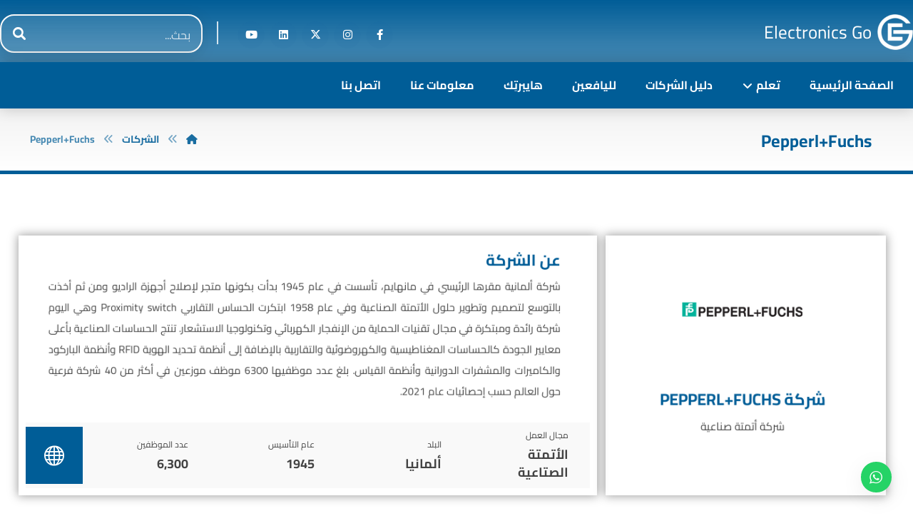

--- FILE ---
content_type: text/html; charset=UTF-8
request_url: https://electronics-go.com/companies/pepperlfuchs/
body_size: 24304
content:
<!DOCTYPE html>
				<html dir="rtl" lang="ar">
				<head>

					<meta http-equiv="Content-Type" content="text/html; charset=UTF-8"/>

					<meta name="viewport" content="width=device-width, initial-scale=1.0, minimum-scale=1.0"/><meta name='robots' content='index, follow, max-image-preview:large, max-snippet:-1, max-video-preview:-1' />
	<style>img:is([sizes="auto" i], [sizes^="auto," i]) { contain-intrinsic-size: 3000px 1500px }</style>
	
	<!-- This site is optimized with the Yoast SEO Premium plugin v21.6 (Yoast SEO v24.5) - https://yoast.com/wordpress/plugins/seo/ -->
	<title>Pepperl+Fuchs - Electronics Go</title>
	<link rel="canonical" href="https://electronics-go.com/companies/pepperlfuchs/" />
	<meta property="og:locale" content="ar_AR" />
	<meta property="og:type" content="article" />
	<meta property="og:title" content="Pepperl+Fuchs" />
	<meta property="og:description" content="شركة PEPPERL+FUCHS شركة أتمتة صناعية عن الشركة شركة ألمانية مقرها الرئيسي ..." />
	<meta property="og:url" content="https://electronics-go.com/companies/pepperlfuchs/" />
	<meta property="og:site_name" content="Electronics Go" />
	<meta property="article:publisher" content="https://www.facebook.com/ElectronicsGo/" />
	<meta property="article:modified_time" content="2024-05-01T19:46:28+00:00" />
	<meta property="og:image" content="https://electronics-go.com/wp-content/uploads/2023/12/pepperl.png" />
	<meta property="og:image:width" content="300" />
	<meta property="og:image:height" content="300" />
	<meta property="og:image:type" content="image/png" />
	<meta name="twitter:card" content="summary_large_image" />
	<meta name="twitter:site" content="@electronics_go" />
	<meta name="twitter:label1" content="وقت القراءة المُقدّر" />
	<meta name="twitter:data1" content="دقيقة واحدة" />
	<script data-jetpack-boost="ignore" type="application/ld+json" class="yoast-schema-graph">{"@context":"https://schema.org","@graph":[{"@type":"WebPage","@id":"https://electronics-go.com/companies/pepperlfuchs/","url":"https://electronics-go.com/companies/pepperlfuchs/","name":"Pepperl+Fuchs - Electronics Go","isPartOf":{"@id":"https://electronics-go.com/#website"},"primaryImageOfPage":{"@id":"https://electronics-go.com/companies/pepperlfuchs/#primaryimage"},"image":{"@id":"https://electronics-go.com/companies/pepperlfuchs/#primaryimage"},"thumbnailUrl":"https://i0.wp.com/electronics-go.com/wp-content/uploads/2023/12/pepperl.png?fit=300%2C300&ssl=1","datePublished":"2023-12-24T17:00:50+00:00","dateModified":"2024-05-01T19:46:28+00:00","breadcrumb":{"@id":"https://electronics-go.com/companies/pepperlfuchs/#breadcrumb"},"inLanguage":"ar","potentialAction":[{"@type":"ReadAction","target":["https://electronics-go.com/companies/pepperlfuchs/"]}]},{"@type":"ImageObject","inLanguage":"ar","@id":"https://electronics-go.com/companies/pepperlfuchs/#primaryimage","url":"https://i0.wp.com/electronics-go.com/wp-content/uploads/2023/12/pepperl.png?fit=300%2C300&ssl=1","contentUrl":"https://i0.wp.com/electronics-go.com/wp-content/uploads/2023/12/pepperl.png?fit=300%2C300&ssl=1","width":300,"height":300,"caption":"pepperl"},{"@type":"BreadcrumbList","@id":"https://electronics-go.com/companies/pepperlfuchs/#breadcrumb","itemListElement":[{"@type":"ListItem","position":1,"name":"Home","item":"https://electronics-go.com/"},{"@type":"ListItem","position":2,"name":"Companies","item":"https://electronics-go.com/companies/"},{"@type":"ListItem","position":3,"name":"Pepperl+Fuchs"}]},{"@type":"WebSite","@id":"https://electronics-go.com/#website","url":"https://electronics-go.com/","name":"Electronics Go","description":"Electronics Go Official Website","publisher":{"@id":"https://electronics-go.com/#organization"},"potentialAction":[{"@type":"SearchAction","target":{"@type":"EntryPoint","urlTemplate":"https://electronics-go.com/?s={search_term_string}"},"query-input":{"@type":"PropertyValueSpecification","valueRequired":true,"valueName":"search_term_string"}}],"inLanguage":"ar"},{"@type":"Organization","@id":"https://electronics-go.com/#organization","name":"Electronics Go","alternateName":"EG","url":"https://electronics-go.com/","logo":{"@type":"ImageObject","inLanguage":"ar","@id":"https://electronics-go.com/#/schema/logo/image/","url":"https://i0.wp.com/electronics-go.com/wp-content/uploads/2023/11/logo.png?fit=2000%2C2000&ssl=1","contentUrl":"https://i0.wp.com/electronics-go.com/wp-content/uploads/2023/11/logo.png?fit=2000%2C2000&ssl=1","width":2000,"height":2000,"caption":"Electronics Go"},"image":{"@id":"https://electronics-go.com/#/schema/logo/image/"},"sameAs":["https://www.facebook.com/ElectronicsGo/","https://x.com/electronics_go","https://www.linkedin.com/company/electronics-go","https://www.youtube.com/channel/UCnwDE35OckTzDFdjHtzUkNQ/","https://t.me/electronicsgo","https://www.instagram.com/electronics_go/"]}]}</script>
	<!-- / Yoast SEO Premium plugin. -->


<link rel='dns-prefetch' href='//www.googletagmanager.com' />
<link rel='dns-prefetch' href='//stats.wp.com' />
<link rel='dns-prefetch' href='//fonts.googleapis.com' />
<link rel='dns-prefetch' href='//v0.wordpress.com' />
<link rel='preconnect' href='//i0.wp.com' />
<link rel='preconnect' href='//c0.wp.com' />
		<!-- This site uses the Google Analytics by MonsterInsights plugin v9.9.0 - Using Analytics tracking - https://www.monsterinsights.com/ -->
							
			
			
							<!-- / Google Analytics by MonsterInsights -->
		<link rel='stylesheet' id='pmb_common-css' href='https://electronics-go.com/wp-content/plugins/print-my-blog/assets/styles/pmb-common.css' media='all' />
<link rel='stylesheet' id='pmb-select2-css' href='https://electronics-go.com/wp-content/plugins/print-my-blog/assets/styles/libs/select2.min.css' media='all' />
<link rel='stylesheet' id='pmb-jquery-ui-css' href='https://electronics-go.com/wp-content/plugins/print-my-blog/assets/styles/libs/jquery-ui/jquery-ui.min.css' media='all' />
<link rel='stylesheet' id='pmb-setup-page-css' href='https://electronics-go.com/wp-content/plugins/print-my-blog/assets/styles/setup-page.css' media='all' />
<link rel='stylesheet' id='mediaelement-css' href='https://c0.wp.com/c/6.7.4/wp-includes/js/mediaelement/mediaelementplayer-legacy.min.css' media='all' />
<link rel='stylesheet' id='wp-mediaelement-css' href='https://c0.wp.com/c/6.7.4/wp-includes/js/mediaelement/wp-mediaelement.min.css' media='all' />
<style id='jetpack-sharing-buttons-style-inline-css'>
.jetpack-sharing-buttons__services-list{display:flex;flex-direction:row;flex-wrap:wrap;gap:0;list-style-type:none;margin:5px;padding:0}.jetpack-sharing-buttons__services-list.has-small-icon-size{font-size:12px}.jetpack-sharing-buttons__services-list.has-normal-icon-size{font-size:16px}.jetpack-sharing-buttons__services-list.has-large-icon-size{font-size:24px}.jetpack-sharing-buttons__services-list.has-huge-icon-size{font-size:36px}@media print{.jetpack-sharing-buttons__services-list{display:none!important}}.editor-styles-wrapper .wp-block-jetpack-sharing-buttons{gap:0;padding-inline-start:0}ul.jetpack-sharing-buttons__services-list.has-background{padding:1.25em 2.375em}
</style>
<link rel='stylesheet' id='codevz-blocks-css' href='https://electronics-go.com/wp-content/themes/bizpro//assets/css/blocks.css' media='all' />
<style id='classic-theme-styles-inline-css'>
/*! This file is auto-generated */
.wp-block-button__link{color:#fff;background-color:#32373c;border-radius:9999px;box-shadow:none;text-decoration:none;padding:calc(.667em + 2px) calc(1.333em + 2px);font-size:1.125em}.wp-block-file__button{background:#32373c;color:#fff;text-decoration:none}
</style>
<style id='global-styles-inline-css'>
:root{--wp--preset--aspect-ratio--square: 1;--wp--preset--aspect-ratio--4-3: 4/3;--wp--preset--aspect-ratio--3-4: 3/4;--wp--preset--aspect-ratio--3-2: 3/2;--wp--preset--aspect-ratio--2-3: 2/3;--wp--preset--aspect-ratio--16-9: 16/9;--wp--preset--aspect-ratio--9-16: 9/16;--wp--preset--color--black: #000000;--wp--preset--color--cyan-bluish-gray: #abb8c3;--wp--preset--color--white: #ffffff;--wp--preset--color--pale-pink: #f78da7;--wp--preset--color--vivid-red: #cf2e2e;--wp--preset--color--luminous-vivid-orange: #ff6900;--wp--preset--color--luminous-vivid-amber: #fcb900;--wp--preset--color--light-green-cyan: #7bdcb5;--wp--preset--color--vivid-green-cyan: #00d084;--wp--preset--color--pale-cyan-blue: #8ed1fc;--wp--preset--color--vivid-cyan-blue: #0693e3;--wp--preset--color--vivid-purple: #9b51e0;--wp--preset--gradient--vivid-cyan-blue-to-vivid-purple: linear-gradient(135deg,rgba(6,147,227,1) 0%,rgb(155,81,224) 100%);--wp--preset--gradient--light-green-cyan-to-vivid-green-cyan: linear-gradient(135deg,rgb(122,220,180) 0%,rgb(0,208,130) 100%);--wp--preset--gradient--luminous-vivid-amber-to-luminous-vivid-orange: linear-gradient(135deg,rgba(252,185,0,1) 0%,rgba(255,105,0,1) 100%);--wp--preset--gradient--luminous-vivid-orange-to-vivid-red: linear-gradient(135deg,rgba(255,105,0,1) 0%,rgb(207,46,46) 100%);--wp--preset--gradient--very-light-gray-to-cyan-bluish-gray: linear-gradient(135deg,rgb(238,238,238) 0%,rgb(169,184,195) 100%);--wp--preset--gradient--cool-to-warm-spectrum: linear-gradient(135deg,rgb(74,234,220) 0%,rgb(151,120,209) 20%,rgb(207,42,186) 40%,rgb(238,44,130) 60%,rgb(251,105,98) 80%,rgb(254,248,76) 100%);--wp--preset--gradient--blush-light-purple: linear-gradient(135deg,rgb(255,206,236) 0%,rgb(152,150,240) 100%);--wp--preset--gradient--blush-bordeaux: linear-gradient(135deg,rgb(254,205,165) 0%,rgb(254,45,45) 50%,rgb(107,0,62) 100%);--wp--preset--gradient--luminous-dusk: linear-gradient(135deg,rgb(255,203,112) 0%,rgb(199,81,192) 50%,rgb(65,88,208) 100%);--wp--preset--gradient--pale-ocean: linear-gradient(135deg,rgb(255,245,203) 0%,rgb(182,227,212) 50%,rgb(51,167,181) 100%);--wp--preset--gradient--electric-grass: linear-gradient(135deg,rgb(202,248,128) 0%,rgb(113,206,126) 100%);--wp--preset--gradient--midnight: linear-gradient(135deg,rgb(2,3,129) 0%,rgb(40,116,252) 100%);--wp--preset--font-size--small: 13px;--wp--preset--font-size--medium: 20px;--wp--preset--font-size--large: 36px;--wp--preset--font-size--x-large: 42px;--wp--preset--spacing--20: 0.44rem;--wp--preset--spacing--30: 0.67rem;--wp--preset--spacing--40: 1rem;--wp--preset--spacing--50: 1.5rem;--wp--preset--spacing--60: 2.25rem;--wp--preset--spacing--70: 3.38rem;--wp--preset--spacing--80: 5.06rem;--wp--preset--shadow--natural: 6px 6px 9px rgba(0, 0, 0, 0.2);--wp--preset--shadow--deep: 12px 12px 50px rgba(0, 0, 0, 0.4);--wp--preset--shadow--sharp: 6px 6px 0px rgba(0, 0, 0, 0.2);--wp--preset--shadow--outlined: 6px 6px 0px -3px rgba(255, 255, 255, 1), 6px 6px rgba(0, 0, 0, 1);--wp--preset--shadow--crisp: 6px 6px 0px rgba(0, 0, 0, 1);}:where(.is-layout-flex){gap: 0.5em;}:where(.is-layout-grid){gap: 0.5em;}body .is-layout-flex{display: flex;}.is-layout-flex{flex-wrap: wrap;align-items: center;}.is-layout-flex > :is(*, div){margin: 0;}body .is-layout-grid{display: grid;}.is-layout-grid > :is(*, div){margin: 0;}:where(.wp-block-columns.is-layout-flex){gap: 2em;}:where(.wp-block-columns.is-layout-grid){gap: 2em;}:where(.wp-block-post-template.is-layout-flex){gap: 1.25em;}:where(.wp-block-post-template.is-layout-grid){gap: 1.25em;}.has-black-color{color: var(--wp--preset--color--black) !important;}.has-cyan-bluish-gray-color{color: var(--wp--preset--color--cyan-bluish-gray) !important;}.has-white-color{color: var(--wp--preset--color--white) !important;}.has-pale-pink-color{color: var(--wp--preset--color--pale-pink) !important;}.has-vivid-red-color{color: var(--wp--preset--color--vivid-red) !important;}.has-luminous-vivid-orange-color{color: var(--wp--preset--color--luminous-vivid-orange) !important;}.has-luminous-vivid-amber-color{color: var(--wp--preset--color--luminous-vivid-amber) !important;}.has-light-green-cyan-color{color: var(--wp--preset--color--light-green-cyan) !important;}.has-vivid-green-cyan-color{color: var(--wp--preset--color--vivid-green-cyan) !important;}.has-pale-cyan-blue-color{color: var(--wp--preset--color--pale-cyan-blue) !important;}.has-vivid-cyan-blue-color{color: var(--wp--preset--color--vivid-cyan-blue) !important;}.has-vivid-purple-color{color: var(--wp--preset--color--vivid-purple) !important;}.has-black-background-color{background-color: var(--wp--preset--color--black) !important;}.has-cyan-bluish-gray-background-color{background-color: var(--wp--preset--color--cyan-bluish-gray) !important;}.has-white-background-color{background-color: var(--wp--preset--color--white) !important;}.has-pale-pink-background-color{background-color: var(--wp--preset--color--pale-pink) !important;}.has-vivid-red-background-color{background-color: var(--wp--preset--color--vivid-red) !important;}.has-luminous-vivid-orange-background-color{background-color: var(--wp--preset--color--luminous-vivid-orange) !important;}.has-luminous-vivid-amber-background-color{background-color: var(--wp--preset--color--luminous-vivid-amber) !important;}.has-light-green-cyan-background-color{background-color: var(--wp--preset--color--light-green-cyan) !important;}.has-vivid-green-cyan-background-color{background-color: var(--wp--preset--color--vivid-green-cyan) !important;}.has-pale-cyan-blue-background-color{background-color: var(--wp--preset--color--pale-cyan-blue) !important;}.has-vivid-cyan-blue-background-color{background-color: var(--wp--preset--color--vivid-cyan-blue) !important;}.has-vivid-purple-background-color{background-color: var(--wp--preset--color--vivid-purple) !important;}.has-black-border-color{border-color: var(--wp--preset--color--black) !important;}.has-cyan-bluish-gray-border-color{border-color: var(--wp--preset--color--cyan-bluish-gray) !important;}.has-white-border-color{border-color: var(--wp--preset--color--white) !important;}.has-pale-pink-border-color{border-color: var(--wp--preset--color--pale-pink) !important;}.has-vivid-red-border-color{border-color: var(--wp--preset--color--vivid-red) !important;}.has-luminous-vivid-orange-border-color{border-color: var(--wp--preset--color--luminous-vivid-orange) !important;}.has-luminous-vivid-amber-border-color{border-color: var(--wp--preset--color--luminous-vivid-amber) !important;}.has-light-green-cyan-border-color{border-color: var(--wp--preset--color--light-green-cyan) !important;}.has-vivid-green-cyan-border-color{border-color: var(--wp--preset--color--vivid-green-cyan) !important;}.has-pale-cyan-blue-border-color{border-color: var(--wp--preset--color--pale-cyan-blue) !important;}.has-vivid-cyan-blue-border-color{border-color: var(--wp--preset--color--vivid-cyan-blue) !important;}.has-vivid-purple-border-color{border-color: var(--wp--preset--color--vivid-purple) !important;}.has-vivid-cyan-blue-to-vivid-purple-gradient-background{background: var(--wp--preset--gradient--vivid-cyan-blue-to-vivid-purple) !important;}.has-light-green-cyan-to-vivid-green-cyan-gradient-background{background: var(--wp--preset--gradient--light-green-cyan-to-vivid-green-cyan) !important;}.has-luminous-vivid-amber-to-luminous-vivid-orange-gradient-background{background: var(--wp--preset--gradient--luminous-vivid-amber-to-luminous-vivid-orange) !important;}.has-luminous-vivid-orange-to-vivid-red-gradient-background{background: var(--wp--preset--gradient--luminous-vivid-orange-to-vivid-red) !important;}.has-very-light-gray-to-cyan-bluish-gray-gradient-background{background: var(--wp--preset--gradient--very-light-gray-to-cyan-bluish-gray) !important;}.has-cool-to-warm-spectrum-gradient-background{background: var(--wp--preset--gradient--cool-to-warm-spectrum) !important;}.has-blush-light-purple-gradient-background{background: var(--wp--preset--gradient--blush-light-purple) !important;}.has-blush-bordeaux-gradient-background{background: var(--wp--preset--gradient--blush-bordeaux) !important;}.has-luminous-dusk-gradient-background{background: var(--wp--preset--gradient--luminous-dusk) !important;}.has-pale-ocean-gradient-background{background: var(--wp--preset--gradient--pale-ocean) !important;}.has-electric-grass-gradient-background{background: var(--wp--preset--gradient--electric-grass) !important;}.has-midnight-gradient-background{background: var(--wp--preset--gradient--midnight) !important;}.has-small-font-size{font-size: var(--wp--preset--font-size--small) !important;}.has-medium-font-size{font-size: var(--wp--preset--font-size--medium) !important;}.has-large-font-size{font-size: var(--wp--preset--font-size--large) !important;}.has-x-large-font-size{font-size: var(--wp--preset--font-size--x-large) !important;}
:where(.wp-block-post-template.is-layout-flex){gap: 1.25em;}:where(.wp-block-post-template.is-layout-grid){gap: 1.25em;}
:where(.wp-block-columns.is-layout-flex){gap: 2em;}:where(.wp-block-columns.is-layout-grid){gap: 2em;}
:root :where(.wp-block-pullquote){font-size: 1.5em;line-height: 1.6;}
</style>
<link rel='stylesheet' id='cz-icons-pack-css' href='https://electronics-go.com/wp-content/plugins/codevz-plus/admin/fields/codevz_fields/icons/czicons.css' media='all' />
<link rel='stylesheet' id='contact-form-7-css' href='https://electronics-go.com/wp-content/plugins/contact-form-7/includes/css/styles.css' media='all' />
<link rel='stylesheet' id='contact-form-7-rtl-css' href='https://electronics-go.com/wp-content/plugins/contact-form-7/includes/css/styles-rtl.css' media='all' />
<link rel='stylesheet' id='codevz-css' href='https://electronics-go.com/wp-content/themes/bizpro/assets/css/core.css' media='all' />
<link rel='stylesheet' id='codevz-laptop-css' href='https://electronics-go.com/wp-content/themes/bizpro/assets/css/core-laptop.css' media='screen and (max-width: 1024px)' />
<link rel='stylesheet' id='codevz-tablet-css' href='https://electronics-go.com/wp-content/themes/bizpro/assets/css/core-tablet.css' media='screen and (max-width: 768px)' />
<link rel='stylesheet' id='codevz-mobile-css' href='https://electronics-go.com/wp-content/themes/bizpro/assets/css/core-mobile.css' media='screen and (max-width: 480px)' />
<link rel='stylesheet' id='codevz-rtl-css' href='https://electronics-go.com/wp-content/themes/bizpro/assets/css/core.rtl.css' media='all' />
<link rel='stylesheet' id='codevz-single-css' href='https://electronics-go.com/wp-content/themes/bizpro/assets/css/single.css' media='all' />
<link rel='stylesheet' id='codevz-single-rtl-css' href='https://electronics-go.com/wp-content/themes/bizpro/assets/css/single.rtl.css' media='all' />
<style type="text/css">@font-face {font-family:Cairo;font-style:normal;font-weight:300;src:url(/cf-fonts/s/cairo/5.0.18/latin/300/normal.woff2);unicode-range:U+0000-00FF,U+0131,U+0152-0153,U+02BB-02BC,U+02C6,U+02DA,U+02DC,U+0304,U+0308,U+0329,U+2000-206F,U+2074,U+20AC,U+2122,U+2191,U+2193,U+2212,U+2215,U+FEFF,U+FFFD;font-display:swap;}@font-face {font-family:Cairo;font-style:normal;font-weight:300;src:url(/cf-fonts/s/cairo/5.0.18/arabic/300/normal.woff2);unicode-range:U+0600-06FF,U+0750-077F,U+0870-088E,U+0890-0891,U+0898-08E1,U+08E3-08FF,U+200C-200E,U+2010-2011,U+204F,U+2E41,U+FB50-FDFF,U+FE70-FE74,U+FE76-FEFC;font-display:swap;}@font-face {font-family:Cairo;font-style:normal;font-weight:300;src:url(/cf-fonts/s/cairo/5.0.18/latin-ext/300/normal.woff2);unicode-range:U+0100-02AF,U+0304,U+0308,U+0329,U+1E00-1E9F,U+1EF2-1EFF,U+2020,U+20A0-20AB,U+20AD-20CF,U+2113,U+2C60-2C7F,U+A720-A7FF;font-display:swap;}@font-face {font-family:Cairo;font-style:normal;font-weight:400;src:url(/cf-fonts/s/cairo/5.0.18/arabic/400/normal.woff2);unicode-range:U+0600-06FF,U+0750-077F,U+0870-088E,U+0890-0891,U+0898-08E1,U+08E3-08FF,U+200C-200E,U+2010-2011,U+204F,U+2E41,U+FB50-FDFF,U+FE70-FE74,U+FE76-FEFC;font-display:swap;}@font-face {font-family:Cairo;font-style:normal;font-weight:400;src:url(/cf-fonts/s/cairo/5.0.18/latin-ext/400/normal.woff2);unicode-range:U+0100-02AF,U+0304,U+0308,U+0329,U+1E00-1E9F,U+1EF2-1EFF,U+2020,U+20A0-20AB,U+20AD-20CF,U+2113,U+2C60-2C7F,U+A720-A7FF;font-display:swap;}@font-face {font-family:Cairo;font-style:normal;font-weight:400;src:url(/cf-fonts/s/cairo/5.0.18/latin/400/normal.woff2);unicode-range:U+0000-00FF,U+0131,U+0152-0153,U+02BB-02BC,U+02C6,U+02DA,U+02DC,U+0304,U+0308,U+0329,U+2000-206F,U+2074,U+20AC,U+2122,U+2191,U+2193,U+2212,U+2215,U+FEFF,U+FFFD;font-display:swap;}@font-face {font-family:Cairo;font-style:normal;font-weight:700;src:url(/cf-fonts/s/cairo/5.0.18/latin/700/normal.woff2);unicode-range:U+0000-00FF,U+0131,U+0152-0153,U+02BB-02BC,U+02C6,U+02DA,U+02DC,U+0304,U+0308,U+0329,U+2000-206F,U+2074,U+20AC,U+2122,U+2191,U+2193,U+2212,U+2215,U+FEFF,U+FFFD;font-display:swap;}@font-face {font-family:Cairo;font-style:normal;font-weight:700;src:url(/cf-fonts/s/cairo/5.0.18/latin-ext/700/normal.woff2);unicode-range:U+0100-02AF,U+0304,U+0308,U+0329,U+1E00-1E9F,U+1EF2-1EFF,U+2020,U+20A0-20AB,U+20AD-20CF,U+2113,U+2C60-2C7F,U+A720-A7FF;font-display:swap;}@font-face {font-family:Cairo;font-style:normal;font-weight:700;src:url(/cf-fonts/s/cairo/5.0.18/arabic/700/normal.woff2);unicode-range:U+0600-06FF,U+0750-077F,U+0870-088E,U+0890-0891,U+0898-08E1,U+08E3-08FF,U+200C-200E,U+2010-2011,U+204F,U+2E41,U+FB50-FDFF,U+FE70-FE74,U+FE76-FEFC;font-display:swap;}</style>
<link rel='stylesheet' id='codevz-plus-share-css' href='https://electronics-go.com/wp-content/plugins/codevz-plus/assets/css/share.css' media='all' />
<link rel='stylesheet' id='codevz-mobile-fixed-nav-css' href='https://electronics-go.com/wp-content/plugins/codevz-plus/assets/css/mobile-nav.css' media='all' />
<link rel='stylesheet' id='codevz-plus-css' href='https://electronics-go.com/wp-content/plugins/codevz-plus/assets/css/codevzplus.css' media='all' />
<link rel='stylesheet' id='codevz-plus-tablet-css' href='https://electronics-go.com/wp-content/plugins/codevz-plus/assets/css/codevzplus-tablet.css' media='screen and (max-width: 768px)' />
<link rel='stylesheet' id='codevz-plus-mobile-css' href='https://electronics-go.com/wp-content/plugins/codevz-plus/assets/css/codevzplus-mobile.css' media='screen and (max-width: 480px)' />
<link rel='stylesheet' id='rt-team-css-css' href='https://electronics-go.com/wp-content/plugins/tlp-team/assets/css/tlpteam.css' media='all' />
<link rel='stylesheet' id='rt-team-sc-css' href='https://electronics-go.com/wp-content/uploads/tlp-team/team-sc.css' media='all' />
<link rel='stylesheet' id='tlp-el-team-css-css' href='https://electronics-go.com/wp-content/plugins/tlp-team/assets/css/tlp-el-team.min.css' media='all' />
<link rel='stylesheet' id='xtra-elementor-front-css' href='https://electronics-go.com/wp-content/plugins/codevz-plus/assets/css/elementor.css' media='all' />
<link rel='stylesheet' id='elementor-icons-css' href='https://electronics-go.com/wp-content/plugins/elementor/assets/lib/eicons/css/elementor-icons.min.css' media='all' />
<link rel='stylesheet' id='elementor-frontend-css' href='https://electronics-go.com/wp-content/plugins/elementor/assets/css/frontend.min.css' media='all' />
<link rel='stylesheet' id='elementor-post-11988-css' href='https://electronics-go.com/wp-content/uploads/elementor/css/post-11988.css' media='all' />
<link rel='stylesheet' id='font-awesome-5-all-css' href='https://electronics-go.com/wp-content/plugins/elementor/assets/lib/font-awesome/css/all.min.css' media='all' />
<link rel='stylesheet' id='font-awesome-4-shim-css' href='https://electronics-go.com/wp-content/plugins/elementor/assets/lib/font-awesome/css/v4-shims.min.css' media='all' />
<link rel='stylesheet' id='e-animation-zoomIn-css' href='https://electronics-go.com/wp-content/plugins/elementor/assets/lib/animations/styles/zoomIn.min.css' media='all' />
<link rel='stylesheet' id='widget-image-box-css' href='https://electronics-go.com/wp-content/plugins/elementor/assets/css/widget-image-box-rtl.min.css' media='all' />
<link rel='stylesheet' id='cz_attribute_box-css' href='https://electronics-go.com/wp-content/plugins/codevz-plus/wpbakery/assets/css/attribute_box.css' media='all' />
<link rel='stylesheet' id='cz_parallax-css' href='https://electronics-go.com/wp-content/plugins/codevz-plus/assets/css/parallax.css' media='all' />
<link rel='stylesheet' id='elementor-post-13528-css' href='https://electronics-go.com/wp-content/uploads/elementor/css/post-13528.css' media='all' />
<link rel='stylesheet' id='font-awesome-shims-css' href='https://electronics-go.com/wp-content/plugins/codevz-plus/admin/assets/css/font-awesome/css/v4-shims.min.css' media='all' />
<link rel='stylesheet' id='font-awesome-css' href='https://electronics-go.com/wp-content/plugins/codevz-plus/admin/assets/css/font-awesome/css/all.min.css' media='all' />
<link rel='stylesheet' id='elementor-gf-local-roboto-css' href='https://electronics-go.com/wp-content/uploads/elementor/google-fonts/css/roboto.css' media='all' />
<link rel='stylesheet' id='elementor-gf-local-robotoslab-css' href='https://electronics-go.com/wp-content/uploads/elementor/google-fonts/css/robotoslab.css' media='all' />





<!-- Google tag (gtag.js) snippet added by Site Kit -->

<!-- Google Analytics snippet added by Site Kit -->



<!-- End Google tag (gtag.js) snippet added by Site Kit -->

<link rel="https://api.w.org/" href="https://electronics-go.com/wp-json/" /><link rel="alternate" title="JSON" type="application/json" href="https://electronics-go.com/wp-json/wp/v2/companies/13528" /><meta name="format-detection" content="telephone=no"><meta name="generator" content="Site Kit by Google 1.146.0" />	<style>img#wpstats{display:none}</style>
			

<!-- Google AdSense meta tags added by Site Kit -->
<meta name="google-adsense-platform-account" content="ca-host-pub-2644536267352236">
<meta name="google-adsense-platform-domain" content="sitekit.withgoogle.com">
<!-- End Google AdSense meta tags added by Site Kit -->
			<style>
				.e-con.e-parent:nth-of-type(n+4):not(.e-lazyloaded):not(.e-no-lazyload),
				.e-con.e-parent:nth-of-type(n+4):not(.e-lazyloaded):not(.e-no-lazyload) * {
					background-image: none !important;
				}
				@media screen and (max-height: 1024px) {
					.e-con.e-parent:nth-of-type(n+3):not(.e-lazyloaded):not(.e-no-lazyload),
					.e-con.e-parent:nth-of-type(n+3):not(.e-lazyloaded):not(.e-no-lazyload) * {
						background-image: none !important;
					}
				}
				@media screen and (max-height: 640px) {
					.e-con.e-parent:nth-of-type(n+2):not(.e-lazyloaded):not(.e-no-lazyload),
					.e-con.e-parent:nth-of-type(n+2):not(.e-lazyloaded):not(.e-no-lazyload) * {
						background-image: none !important;
					}
				}
			</style>
			<link rel="icon" href="https://i0.wp.com/electronics-go.com/wp-content/uploads/2023/12/cropped-EG-LOGO.png?fit=32%2C32&#038;ssl=1" sizes="32x32" />
<link rel="icon" href="https://i0.wp.com/electronics-go.com/wp-content/uploads/2023/12/cropped-EG-LOGO.png?fit=192%2C192&#038;ssl=1" sizes="192x192" />
<link rel="apple-touch-icon" href="https://i0.wp.com/electronics-go.com/wp-content/uploads/2023/12/cropped-EG-LOGO.png?fit=180%2C180&#038;ssl=1" />
<meta name="msapplication-TileImage" content="https://i0.wp.com/electronics-go.com/wp-content/uploads/2023/12/cropped-EG-LOGO.png?fit=270%2C270&#038;ssl=1" />
<style id="codevz-inline-css" data-noptimize>.admin-bar .cz_fixed_top_border{top:32px}.admin-bar i.offcanvas-close {top: 32px}.admin-bar .offcanvas_area, .admin-bar .hidden_top_bar{margin-top: 32px}.admin-bar .header_5,.admin-bar .onSticky{top: 32px}@media screen and (max-width:768px) {.admin-bar .header_5,.admin-bar .onSticky,.admin-bar .cz_fixed_top_border,.admin-bar i.offcanvas-close {top: 46px}.admin-bar .onSticky {top: 0}.admin-bar .offcanvas_area,.admin-bar .offcanvas_area,.admin-bar .hidden_top_bar{margin-top:46px;height:calc(100% - 46px);}}

/* Theme color */a:hover, .sf-menu > .cz.current_menu > a, .sf-menu > .cz .cz.current_menu > a,.sf-menu > .current-menu-parent > a,.comment-text .star-rating span {color: #ff9600} 
form button, .button, #edd-purchase-button, .edd-submit, .edd-submit.button.blue, .edd-submit.button.blue:hover, .edd-submit.button.blue:focus, [type=submit].edd-submit, .sf-menu > .cz > a:before,.sf-menu > .cz > a:before,
.post-password-form input[type="submit"], .wpcf7-submit, .submit_user, 
#commentform #submit, .commentlist li.bypostauthor > .comment-body:after,.commentlist li.comment-author-admin > .comment-body:after, 
 .pagination .current, .pagination > b, .pagination a:hover, .page-numbers .current, .page-numbers a:hover, .pagination .next:hover, 
.pagination .prev:hover, input[type=submit], .sticky:before, .commentlist li.comment-author-admin .fn,
input[type=submit],input[type=button],.cz_header_button,.cz_default_portfolio a,
.cz_readmore, .more-link, a.cz_btn, .cz_highlight_1:after, div.cz_btn  {background-color: #ff9600}
.cs_load_more_doing, div.wpcf7 .wpcf7-form .ajax-loader {border-right-color: #ff9600}
input:focus,textarea:focus,select:focus {border-color: #ff9600 !important}
::selection {background-color: #ff9600;color: #fff}
::-moz-selection {background-color: #ff9600;color: #fff}

/* Custom *//* Do Not Remove This CSS */
.sf-menu > li.current-menu-item{
position:relative;
}
.sf-menu > li.current-menu-item:before {
  content: "]";
  left: 7px;
  position: absolute;
  top: 9px;
  font-size: 13px;
}

.sf-menu > li.current-menu-item:after {
  content: "[";
  position: absolute;
  top: 21px;
  right: -3px;
  left: auto;
  font-size: 13px;
display: block !important;
visibility: visible !important;
}

.woocommerce ul.products li.product, .woocommerce-page ul.products li.product{overflow:hidden;border-radius:15px}

/* Dynamic  */form button,.comment-form button,a.cz_btn,div.cz_btn,a.cz_btn_half_to_fill:before,a.cz_btn_half_to_fill_v:before,a.cz_btn_half_to_fill:after,a.cz_btn_half_to_fill_v:after,a.cz_btn_unroll_v:before, a.cz_btn_unroll_h:before,a.cz_btn_fill_up:before,a.cz_btn_fill_down:before,a.cz_btn_fill_left:before,a.cz_btn_fill_right:before,.wpcf7-submit,input[type=submit],input[type=button],.button,.cz_header_button,.woocommerce a.button,.woocommerce input.button,.woocommerce #respond input#submit.alt,.woocommerce a.button.alt,.woocommerce button.button.alt,.woocommerce input.button.alt,.woocommerce #respond input#submit, .woocommerce a.button, .woocommerce button.button, .woocommerce input.button, #edd-purchase-button, .edd-submit, [type=submit].edd-submit, .edd-submit.button.blue,.woocommerce #payment #place_order, .woocommerce-page #payment #place_order,.woocommerce button.button:disabled, .woocommerce button.button:disabled[disabled], .woocommerce a.button.wc-forward,.wp-block-search .wp-block-search__button,.woocommerce-message a.restore-item.button{font-size:15px;line-height:unset;background-color:#005d97;padding:10px 30px;border-style:solid;border-radius:99px}form button:hover,.comment-form button:hover,a.cz_btn:hover,div.cz_btn:hover,a.cz_btn_half_to_fill:hover:before, a.cz_btn_half_to_fill_v:hover:before,a.cz_btn_half_to_fill:hover:after, a.cz_btn_half_to_fill_v:hover:after,a.cz_btn_unroll_v:after, a.cz_btn_unroll_h:after,a.cz_btn_fill_up:after,a.cz_btn_fill_down:after,a.cz_btn_fill_left:after,a.cz_btn_fill_right:after,.wpcf7-submit:hover,input[type=submit]:hover,input[type=button]:hover,.button:hover,.cz_header_button:hover,.woocommerce a.button:hover,.woocommerce input.button:hover,.woocommerce #respond input#submit.alt:hover,.woocommerce a.button.alt:hover,.woocommerce button.button.alt:hover,.woocommerce input.button.alt:hover,.woocommerce #respond input#submit:hover, .woocommerce a.button:hover, .woocommerce button.button:hover, .woocommerce input.button:hover, #edd-purchase-button:hover, .edd-submit:hover, [type=submit].edd-submit:hover, .edd-submit.button.blue:hover, .edd-submit.button.blue:focus,.woocommerce #payment #place_order:hover, .woocommerce-page #payment #place_order:hover,.woocommerce div.product form.cart .button:hover,.woocommerce button.button:disabled:hover, .woocommerce button.button:disabled[disabled]:hover, .woocommerce a.button.wc-forward:hover,.wp-block-search .wp-block-search__button:hover,.woocommerce-message a.restore-item.button:hover{background-color:#005d97;transform:scale(1.1)}.widget{color:#ffffff;margin-bottom:25px;border-style:solid;border-width:1px;border-color:#dddddd;border-radius:15px}.widget a{color:rgba(0,0,0,0.7)}.widget > .codevz-widget-title, .sidebar_inner .widget_block > div > div > h2{font-size:16px;color:#ffffff;text-align:center;background-color:#005d97;padding:10px 40px;margin-bottom:30px;border-radius:10px}input,textarea,select,.qty,.woocommerce-input-wrapper .select2-selection--single,#add_payment_method table.cart td.actions .coupon .input-text, .woocommerce-cart table.cart td.actions .coupon .input-text, .woocommerce-checkout table.cart td.actions .coupon .input-text{color:rgba(0,0,0,0.6);line-height:1.5;padding-right:20px;border-style:solid;border-radius:15px}.logo > a, .logo > h1, .logo h2{margin-left:8px}.elms_row .cz_social a, .fixed_side .cz_social a, #xtra-social-popup [class*="xtra-social-type-"] a{font-size:15px;color:#ffffff;background-color:rgba(0,93,151,0.04);padding:4px;margin-left:7px;border-style:solid;border-radius:95px}.elms_row .cz_social a:hover, .fixed_side .cz_social a:hover, #xtra-social-popup [class*="xtra-social-type-"] a:hover{color:#ffffff;background-color:#005d97}.header_1{display:none}.header_1 .row{background-color:#005d97}#menu_header_1 > .cz > a{font-size:16px;padding: 6px  6px}#menu_header_1 > .cz > a:hover,#menu_header_1 > .cz:hover > a,#menu_header_1 > .cz.current_menu > a,#menu_header_1 > .current-menu-parent > a{color:#ffffff}#menu_header_1 > .cz > a:before{border-style:solid;border-width:0px;border-radius:4px}.header_2{background-color:transparent;background-image:linear-gradient(180deg,#005d97,rgba(0,93,151,0.8),rgba(0,93,151,0.7));padding-bottom:25px}#menu_header_2 > .cz > a{padding:6px}#menu_header_2 > .cz > a:hover,#menu_header_2 > .cz:hover > a,#menu_header_2 > .cz.current_menu > a,#menu_header_2 > .current-menu-parent > a{color:#ffffff}#menu_header_2 .cz .sub-menu:not(.cz_megamenu_inner_ul),#menu_header_2 .cz_megamenu_inner_ul .cz_megamenu_inner_ul{background-color:#005d97;margin:1px 12px;border-style:solid;border-radius:4px}#menu_header_2 .cz .cz a{color:#ffffff}#menu_header_2 .cz .cz a:hover,#menu_header_2 .cz .cz:hover > a,#menu_header_2 .cz .cz.current_menu > a,#menu_header_2 .cz .current_menu > .current_menu{color:#e2e2e2}.header_3{background-color:#005d97;box-shadow:0px 0px 20px 0px rgba(0,0,0,0.2)}.header_3 .row{background-color:transparent;margin-top:-32px;margin-bottom:-31px;border-radius:5px}#menu_header_3 > .cz > a{font-size:16px;color:#ffffff;padding:6px 17px 7px;margin:0px 0 0px 7px}#menu_header_3 > .cz > a:hover,#menu_header_3 > .cz:hover > a,#menu_header_3 > .cz.current_menu > a,#menu_header_3 > .current-menu-parent > a{color:#ffffff}#menu_header_3 > .cz > a:before{background-color:#ff9600;width:100%;height:38px;padding-right:2px;padding-left:2px;border-style:solid;border-width:0px;border-radius:55px;bottom:2px;left:-2px}#menu_header_3 .cz .sub-menu:not(.cz_megamenu_inner_ul),#menu_header_3 .cz_megamenu_inner_ul .cz_megamenu_inner_ul{background-color:#ffffff;margin:1px 20px 0px;border-style:solid;border-radius:5px;box-shadow:0px 10px 60px rgba(0,0,0,0.15)}#menu_header_3 .cz .cz a{font-size:16px;color:rgba(0,0,0,0.7);font-weight:500}#menu_header_3 .cz .cz a:hover,#menu_header_3 .cz .cz:hover > a,#menu_header_3 .cz .cz.current_menu > a,#menu_header_3 .cz .current_menu > .current_menu{color:#005d97;padding-right:30px;padding-left:30px}.onSticky .row{background-color:#005d97 !important;padding-top:25px !important}.header_4{background-color:#005d97;box-shadow:0px 10px 20px 0px rgba(0,0,0,0.1)}#menu_header_4{background-position:center center;background-size:cover;background-color:#005d97;padding:30px}#menu_header_4 > .cz > a{color:#ffffff;background-color:rgba(0,0,0,0.07);margin-bottom:10px;border-style:none;border-radius:5px}#menu_header_4 > .cz > a:hover,#menu_header_4 > .cz:hover > a,#menu_header_4 > .cz.current_menu > a,#menu_header_4 > .current-menu-parent > a{color:#ffffff;background-color:#ff9600}#menu_header_4 .cz .sub-menu:not(.cz_megamenu_inner_ul),#menu_header_4 .cz_megamenu_inner_ul .cz_megamenu_inner_ul{border-style:none}#menu_header_4 .cz .cz a{color:rgba(255,255,255,0.65);margin-bottom:6px;border-style:none;border-radius:5px}#menu_header_4 .cz .cz a:hover,#menu_header_4 .cz .cz:hover > a,#menu_header_4 .cz .cz.current_menu > a,#menu_header_4 .cz .current_menu > .current_menu{color:#ffffff;background-color:#ff9600}.page_title,.header_onthe_cover .page_title{background-color:transparent;background-image:linear-gradient(180deg,#eeeeee,#ffffff);padding-top:60px;padding-bottom:15px;border-style:solid;border-width:0px 0px 5px;border-color:#005d97}.page_title .section_title{font-size:24px;color:#005d97;margin:0px 26px 10px}.breadcrumbs a,.breadcrumbs i{color:rgba(0,93,151,0.9)}.breadcrumbs{margin-top:0px;margin-right:20px;margin-left:10px}[class*="cz_tooltip_"] [data-title]:after{font-family:'Cairo'}body, body.rtl, .rtl form{color:#444444;font-family:'Cairo'}.cz_middle_footer{background-color:transparent;background-image:linear-gradient(180deg,#f5f5f5,#ffffff);padding-top:25px;padding-bottom:25px}.footer_widget{font-size:15px}.cz_middle_footer a{color:rgba(0,0,0,0.7);line-height: 2}.cz_middle_footer a:hover{color:#005d97}.footer_2{background-color:#005d94}.footer_2 .row{border-style:solid;border-top-width:1px;border-color:rgba(255,255,255,0.1)}i.backtotop{font-size:18px;border-style:none;border-radius:55px;box-shadow:1px 8px 32px 0px rgba(0,0,0,0.08)}i.fixed_contact{font-size:18px;color:#ffffff;background-color:#25d366;border-style:none;border-radius:55px;box-shadow:1px 8px 32px 0px rgba(0,0,0,0.08)}div.fixed_contact{border-radius:0px}.footer_widget > .codevz-widget-title, footer .widget_block > div > div > h2{font-size:20px;color:#005d97;border-style:solid;border-bottom-width:3px;border-color:rgba(0,93,151,0.2);display:inline-block}.woocommerce ul.products li.product a img{border-radius:15px 15px 0 0}i.backtotop:hover{color:#ffffff;background-color:#005d97}i.fixed_contact:hover,i.fixed_contact_active{color:#ffffff;background-color:#005d97}.woocommerce ul.products li.product .woocommerce-loop-category__title, .woocommerce ul.products li.product .woocommerce-loop-product__title, .woocommerce ul.products li.product h3,.woocommerce.woo-template-2 ul.products li.product .woocommerce-loop-category__title, .woocommerce.woo-template-2 ul.products li.product .woocommerce-loop-product__title, .woocommerce.woo-template-2 ul.products li.product h3{font-size:18px;color:rgba(0,0,0,0.75);margin-bottom:10px}.woocommerce ul.products li.product .star-rating{display:none}.woocommerce ul.products li.product .button.add_to_cart_button, .woocommerce ul.products li.product .button[class*="product_type_"]{color:rgba(0,0,0,0.2);background-color:rgba(255,255,255,0.3);padding-top:20px;padding-bottom:20px;margin-top:-1px;border-style:solid;border-width:1px;border-color:#dddddd;border-radius:0 0 15px 15px;display:block;float:none}.woocommerce span.onsale, .woocommerce ul.products li.product .onsale,.woocommerce.single span.onsale, .woocommerce.single ul.products li.product .onsale{font-size:12px;color:#ffffff;background-color:#005d97;height:45px;padding:7px 15px 3px;border-radius:100%;top:-8px;right:-19px;transform:rotate(45deg)}.woocommerce ul.products li.product .price{font-size:15px;color:rgba(0,0,0,0.6);font-weight:400;background-color:#ededed;border-radius:10px;top:10px;right:auto;left:10px}.woocommerce .woocommerce-product-rating .star-rating{color:#005d97}.woocommerce div.product .summary > p.price, .woocommerce div.product .summary > span.price{font-size:26px;color:#000000}.page_content img, a.cz_post_image img, footer img, .cz_image_in, .wp-block-gallery figcaption, .cz_grid .cz_grid_link{border-radius:5px}.tagcloud a, .widget .tagcloud a, .cz_post_cat a, .cz_post_views a{background-color:rgba(0,0,0,0.06);padding-right:15px;padding-left:15px;border-style:none;border-radius:5px}.tagcloud a:hover, .widget .tagcloud a:hover, .cz_post_cat a:hover, .cz_post_views a:hover{color:#ffffff;background-color:#005d97}.pagination a, .pagination > b, .pagination span, .page-numbers a, .page-numbers span, .woocommerce nav.woocommerce-pagination ul li a, .woocommerce nav.woocommerce-pagination ul li span{color:#005d97;background-color:transparent;border-style:solid;border-width:1px;border-color:#dddddd;border-radius:99px}.cz-cpt-post .cz_readmore, .cz-cpt-post .more-link{color:#ffffff;background-color:#005d97;padding-left:30px;margin-top:30px;border-style:solid;border-width:1px;border-color:#dddddd;border-radius:99px}.cz-cpt-post .cz_readmore:hover, .cz-cpt-post .more-link:hover{color:#ffffff;background-color:#005d97;border-style:solid;border-color:#005d97}.cz-cpt-post .cz_readmore i, .cz-cpt-post .more-link i{font-size:20px;color:#ffffff}.woocommerce div.product div.images img{margin-bottom:3px;border-style:solid;border-width:1px;border-color:rgba(0,0,0,0.15);border-radius:15px}#menu_header_3 .sub-menu .sub-menu:not(.cz_megamenu_inner_ul){margin-top:-12px;margin-right:12px;margin-left:12px}.woocommerce ul.products li.product .woocommerce-loop-product__link{border-style:solid;border-width:1px;border-color:rgba(0,0,0,0.15);border-radius:15px 15px 0 0}.woocommerce ul.products li.product:hover .woocommerce-loop-product__link{box-shadow:0px 10px 50px rgba(46,46,46,0.2)}.next_prev .previous i,.next_prev .next i{color:#005d97;background-color:#ffffff;border-radius:12px}.next_prev .previous:hover i,.next_prev .next:hover i{color:#005d97;background-color:#000000}.next_prev{background-color:#005d97;padding:30px;border-radius:15px}.next_prev h4{color:#ffffff}.cz-cpt-post .cz_default_loop .cz_post_title h3{font-size:28px;color:#005d97;padding-top:10px;margin-bottom:20px}.cz-cpt-post .cz_default_loop .cz_post_meta{display:none}.cz-cpt-post .cz_default_loop .cz_post_excerpt{color:rgba(0,0,0,0.7)}[class*="cz_tooltip_"] [data-title]:after{color:#ffffff;font-family:'Cairo';font-weight:500;background-color:#005d97;padding-right:16px;padding-left:16px;border-radius:5px}.cz-cpt-portfolio article .cz_post_icon{font-size:18px;color:#005d97;padding:15px;top:auto;right:auto;bottom:10px;left:60px}.cz-cpt-portfolio .cz_default_loop .cz_post_image, .cz-cpt-portfolio .cz_post_svg{border-radius:15px}.widget a:hover{color:#005d97}h1,h2,h3,h4,h5,h6{font-weight:700}#menu_header_3 > .cz{color:#ff9600;font-weight:700}#menu_header_4 > .cz > a .cz_indicator{border-style:none}#menu_header_4 .cz .cz a .cz_indicator{border-style:none}.page_footer{border-style:solid;border-top-width:1px;border-color:#dddddd}.cz-cpt-post .cz_default_loop > div{border-style:solid;border-bottom-width:2px;border-color:#005d97;border-radius:0px}.cz-cpt-post article .cz_post_icon{color:#005d97;background-color:#ffffff;border-radius:55px;box-shadow:0px 0px 10px 0px rgba(0,0,0,0.1)}.cz-cpt-post .cz_post_image, .cz-cpt-post .cz_post_svg{border-color:#ffffff;border-radius:20px}.cz-cpt-post .cz_default_loop .cz_post_title h3:hover{color:#ff9600}.cz-cpt-post .cz_readmore:hover i, .cz-cpt-post .more-link:hover i{color:#ffffff}.pagination .current, .pagination > b, .pagination a:hover, .page-numbers .current, .page-numbers a:hover, .pagination .next:hover, .pagination .prev:hover, .woocommerce nav.woocommerce-pagination ul li a:focus, .woocommerce nav.woocommerce-pagination ul li a:hover, .woocommerce nav.woocommerce-pagination ul li span.current{background-color:#005d97;border-style:solid;border-color:#005d97}.single_con .cz_single_fi img{border-radius:15px}.single_con .tagcloud a:first-child, .single_con .cz_post_cat a:first-child, .cz_post_views a:first-child{color:#ffffff;background-color:#005d97;padding-right:13px;padding-left:13px}.next_prev li:hover h4{color:#000000}.xtra-comments,.content.cz_related_posts,.cz_author_box,.related.products,.upsells.products,.up-sells.products,.woocommerce-page .cart-collaterals .cart_totals,.woocommerce-page #customer_details,.woocommerce-page .codevz-checkout-details,.woocommerce-page .woocommerce-order-details,.woocommerce-page .woocommerce-customer-details,.woocommerce-page .cart-collaterals .cross-sells,.woocommerce-account .cz_post_content > .woocommerce{padding:30px 30px 10px;border-style:solid;border-width:1px;border-color:#dddddd;border-radius:15px}#comments > h3,.content.cz_related_posts > h4,.content.cz_author_box > h4,.related.products > h2,.upsells.products > h2,.up-sells.products > h2,.up-sells.products > h2,.woocommerce-page .cart-collaterals .cart_totals > h2,.woocommerce-page #customer_details > div:first-child > div:first-child > h3:first-child,.woocommerce-page .codevz-checkout-details > h3,.woocommerce-page .woocommerce-order-details > h2,.woocommerce-page .woocommerce-customer-details > h2,.woocommerce-page .cart-collaterals .cross-sells > h2{font-size:18px;color:#ffffff;background-color:#005d97;padding:10px 25px;margin-bottom:30px;border-style:none;border-color:#005d97;border-radius:7px}.rtl #comments > h3,.rtl .content.cz_related_posts > h4,.rtl .content.cz_author_box > h4,.rtl .related.products > h2,.rtl .upsells.products > h2,.rtl .up-sells.products > h2,.rtl .up-sells.products > h2,.rtl.woocommerce-page .cart-collaterals .cart_totals > h2,.rtl.woocommerce-page #customer_details > div:first-child > div:first-child > h3:first-child,.rtl.woocommerce-page .codevz-checkout-details > h3,.rtl.woocommerce-page .woocommerce-order-details > h2,.rtl.woocommerce-page .woocommerce-customer-details > h2,.rtl.woocommerce-page .cart-collaterals .cross-sells > h2{margin-left:0;margin-right:-45px}.cz_related_posts .cz_related_post .cz_post_image{border-radius:10px}.cz_related_posts .cz_related_post h3{color:rgba(0,0,0,0.7)}.cz_related_posts .cz_related_post_date{color:#005d97;opacity:1}.cz_related_posts .cz_related_post_date a{color:rgba(0,0,0,0.4)}.xtra-comments .commentlist li article{background-color:rgba(255,255,255,0.15);border-radius:10px}.cz-cpt-portfolio .cz_default_loop .cz_post_meta{display:none}.cz-cpt-portfolio .cz_readmore i, .cz-cpt-portfolio .more-link{color:#005d97}.woocommerce ul.products li.product .button.add_to_cart_button:hover, .woocommerce ul.products li.product .button[class*="product_type_"]:hover{color:#ffffff;background-color:#005d97;opacity:1;transform:scale(1)}.woocommerce .woocommerce-result-count{color:#005d97;margin-top:15px}.products .product .xtra-product-icons{font-size:15px;background-color:#005d97;margin-top:45%;border-radius:55px}.products .product .xtra-add-to-wishlist:hover{background-color:#000000;border-radius: 0 55px 55px 0}.rtl .products .product .xtra-add-to-wishlist:hover{border-radius:0 5px 5px 0}.products .product .xtra-product-quick-view:hover{background-color:#000000;border-radius:55px 0 0 55px}.rtl .products .product .xtra-product-quick-view:hover{border-radius:5px 0 0 5px}.woocommerce div.product form.cart .button{font-size:14px;color:#ffffff;background-color:#005d97;padding-top:13px;padding-bottom:13px}.woocommerce div.product form.cart .button:hover{color:#000000;background-color:#005d97}.woocommerce .cart .xtra-product-icons-wishlist{font-size:32px;color:#ffffff;border-radius:55px}.woocommerce .cart .xtra-product-icons-wishlist:hover{color:#ffffff;background-color:#000000}.products .product .xtra-add-to-wishlist{padding-left:15px}.products .product .xtra-product-quick-view{padding-right:15px}.cz_related_posts .cz_related_post:hover h3{color:#005d97}.cz_related_posts .cz_related_post_date a:hover{color:#005d97}div.xtra-share{background-color:transparent;padding-top:15px;padding-bottom:15px;border-radius:15px}div.xtra-share a{font-size:16px;color:#005d97;background-color:#ffffff;padding:5px;margin-right:7px;margin-left:7px;border-style:solid;border-width:1px;border-color:#dddddd;border-radius:55px;opacity:1}div.xtra-share a:hover{color:#ffffff;background-color:#005d97;border-style:solid;border-width:1px;border-color:#005d97}#xtra_quick_view .cz_popup_in, #xtra_wish_compare .cz_popup_in{border-radius:5px}.woocommerce div.product .woocommerce-tabs ul.tabs li.active{color:#005d97;font-weight:700;background-color:#ffffff;border-style:solid;border-color:#dddddd}.woocommerce div.product .woocommerce-tabs ul.tabs li{font-size:15px;color:rgba(0,0,0,0.5);font-weight:400;background-color:rgba(221,221,221,0.29);margin-right:5px;border-style:solid;border-color:#dddddd;border-radius:15px 15px 0 0}.rtl.woocommerce div.product .woocommerce-tabs ul.tabs li{margin-right:0;margin-left:5px}.woocommerce div.product .woocommerce-tabs .panel{color:rgba(0,0,0,0.6);background-color:#ffffff;border-style:solid;border-width:1px;border-color:#dddddd;border-radius:15px 0 15px 15px}.rtl.woocommerce div.product .woocommerce-tabs .panel{border-radius:5px 0 5px 5px}.quantity-down{color:#ffffff;background-color:#005d97;padding:4px;margin-right:-40px;margin-left:10px;border-radius:55px}.rtl .quantity-down{margin-left:-40px;margin-right:10px}.quantity-down:hover{background-color:#000000}.quantity-up{color:#ffffff;background-color:#005d97;padding:4px;margin-left:-40px;border-radius:55px}.rtl .quantity-up{margin-left:0px;margin-right:-40px}.quantity-up:hover{background-color:#000000}.woocommerce .quantity .qty{color:rgba(0,0,0,0.6);background-color:transparent;width:110px;border-style:solid;border-color:#dddddd}div.xtra-share:before{color:rgba(0,0,0,0.5);margin-right:10px}.rtl div.xtra-share:before{margin-right:0px;margin-left:10px}.xtra-mobile-menu-text{color:#ffffff;margin-bottom:25px}li.xtra-mobile-menu-additional .cz_social a{font-size:20px;color:#ffffff;background-color:rgba(255,255,255,0.07);padding:5px;margin-right:5px;margin-bottom:15px;margin-left:5px;border-radius:55px}li.xtra-mobile-menu-additional .cz_social a:hover{color:#000000;background-color:#ffffff}.xtra-fixed-mobile-nav{background-color:#005d97}.xtra-fixed-mobile-nav a i, .xtra-fixed-mobile-nav a img{color:#ffffff;background-color:#005d97;padding:10px;border-radius:33px}.xtra-fixed-mobile-nav a span{font-size:16px;margin-right:0px;margin-left:0px}.xtra-fixed-mobile-nav a{padding-top:5px;padding-bottom:5px}.cz-cpt-post .cz_posts_container{padding-right:30px;padding-left:30px;margin-top:30px}li.xtra-mobile-menu-additional .cz_social{font-size:12px}

/* Responsive */@media screen and (max-width:1240px){#layout{width:100%!important}#layout.layout_1,#layout.layout_2{width:95%!important}.row{width:90% !important;padding:0}blockquote{padding:20px}footer .elms_center,footer .have_center .elms_left, footer .have_center .elms_center, footer .have_center .elms_right{float:none;display:block;text-align:center;margin:0 auto;flex:unset}}@media screen and (max-width:768px){.page_title .section_title{margin-top:0px;}.breadcrumbs{margin-top:4px;}.page_title,.header_onthe_cover .page_title{padding-top:20px;}}@media screen and (max-width:480px){.page_title .section_title{font-size:12px;text-align:right;width:100%;margin-right:0px;display:block;}.breadcrumbs{display:none;}div.xtra-share a{margin-right:3px;margin-left:3px;}}</style>		<style id="wp-custom-css">
			/* Fix PDF button alignment*/
.pmb-print-this-page{
	justify-content: right;
}
 /* Change the Name and Social icons in Team Plugin*/
.tlp-content{
	border-radius:10px;
	margin-top:5px;
}
.tlp-content:hover{
	background-color:#ff9600!important;
}
.social-icons{
	text-align: center;
}

/* Fix the related title margin*/

.content.cz_related_posts > h4{
	margin-right:0;
}

/* Fix responsive featured image in single post on tablet and mobile*/

@media (max-width:768px){

	.codevz-featured-image-expand{
		margin:0!important;
	}
}
/* Justify text in all posts*/
.cz_post_content {
	text-align: justify;
}

/* Change the style of contribution table */
.contribution_table{
	direction: rtl;	
	width: 50%;
}

.contribution_table table{
	border-collapse: collapse;  
	direction: rtl; 
	color: white; 
	font-size: 14px; 
	text-align: center; 
	background-color:#005d97;
}

/* Change the style of links in contribution table */
.contribution_table a{
	color: white;
	display: block;
  width: 100%;
  height: 100%;
	font-weight: normal!important;
}

.contribution_table a:hover{
	color: #ff9600;
	font-weight: bold;
}

/* Change the style of contribution table in terms */
.contribution_table_terms{
	direction: rtl;	
	width: 35%;
}

.contribution_table_terms table{
	border-collapse: collapse;  
	direction: rtl; 
	color: white; 
	font-size: 14px; 
	text-align: center; 
	background-color:#005d97;
}

/* Change the style of links in contribution table */
.contribution_table_terms a{
	color: white;
	display: block;
  width: 100%;
  height: 100%;
	font-weight: normal!important;
}

.contribution_table_terms a:hover{
	color: #ff9600;
	font-weight: bold;
}

.section_title{
	word-break: keep-all;
}

.content.cz_related_posts > h4{
	margin-right:0px;
}


/* Remove the color from input search when focus*/
.ajax_search_input:focus{
	border-color: transparent!important;
}		</style>
		
				</head>

				<body id="intro" class="rtl companies-template-default single single-companies postid-13528 wp-embed-responsive cz-cpt-companies  codevz-disable-rtl-numbers cz_sticky theme-4.9.14 codevz-plus-4.9.14 clr cz-page-13528 elementor-default elementor-kit-11988 elementor-page elementor-page-13528"  data-ajax="https://electronics-go.com/wp-admin/admin-ajax.php">

				<div id="layout" class="clr layout_"><div class="inner_layout"><div class="cz_overlay" aria-hidden="true"></div><header id="site_header" class="page_header clr cz_sticky_h3"><div class="header_2 smart_sticky"><div class="row elms_row"><div class="clr"><div class="elms_left header_2_left"><div class="cz_elm logo_header_2_left_0 inner_logo_header_2_left_0" style="margin-top:20px;margin-bottom:20px;"><div class="logo_is_img logo"><a href="https://electronics-go.com/" title="Electronics Go Official Website"><img src="https://electronics-go.com/wp-content/uploads/2024/01/White-logo-for-SocialMedia.webp" alt="Electronics Go" width="50" height="50" style="width: 50px"></a></div></div><div class="cz_elm icon_header_2_left_1 inner_icon_header_2_left_1" style="margin-top:20px;margin-bottom:20px;"><a class="elm_icon_text" href="https://electronics-go.com/"><span class="it_text " style="font-size:25px;color:#ffffff;">Electronics Go</span></a></div></div><div class="elms_right header_2_right"><div class="cz_elm search_header_2_right_2 inner_search_header_2_right_0" style="margin-top:20px;margin-right:0px;margin-bottom:20px;margin-left:0px;"><div class="search_with_icon search_style_form_2"><i class="fa czico-198-cancel cz_close_popup xtra-close-icon hide" aria-label="Close"></i><div class="outer_search" style="background-color:rgba(255,255,255,0.1);border-style:solid;border-width:2px;border-color:#ffffff;border-radius:20px;"><div class="search" style="">
					<form method="get" action="https://electronics-go.com/" autocomplete="off">

						
						<label id="searchLabel451" class="hidden" for="codevzSearch451">بحث...</label>

						<input id="codevzSearch451" class="ajax_search_input" aria-labelledby="searchLabel451" name="s" type="text" placeholder="بحث..." style="color:#ffffff;background-color:rgba(255,255,255,0.01);border-top-width:5px;border-right-width:5px;box-shadow:0px 5px 23px 0px rgba(0,0,0,0.12);" required>

						<button type="submit" aria-label="البحث"><i class="fa czico-144-musica-searcher" data-xtra-icon="fa czico-144-musica-searcher" style="color:#ffffff;margin-right:15px;" aria-hidden="true"></i></button>

					</form>

					<div class="ajax_search_results" style="" aria-hidden="true"></div>

					
				</div></div></div></div><div class="cz_elm line_header_2_right_3 inner_line_header_2_right_1" style="margin-top:30px;margin-right:0px;margin-bottom:20px;margin-left:0px;"><div class="header_line_2" style="background-color:rgba(255,255,255,0.8);width:2px;">&nbsp;</div></div><div class="cz_elm social_header_2_right_4 inner_social_header_2_right_2" style="margin-top:30px;margin-bottom:20px;"><div class="cz_social cz_social_colored_bg_hover cz_social_fx_2 cz_tooltip cz_tooltip_down"><a class="cz-facebook" href="https://www.facebook.com/ElectronicsGo/" data-title="فيسبوك " aria-label="فيسبوك " target="_blank" rel="noopener noreferrer nofollow"><i class="fa fa-facebook"></i><span>فيسبوك </span></a><a class="cz-instagram" href="https://www.instagram.com/electronics_go/" data-title="انستغرام " aria-label="انستغرام " target="_blank" rel="noopener noreferrer nofollow"><i class="fab fa-instagram"></i><span>انستغرام </span></a><a class="cz-x-twitter" href="https://x.com/electronics_go?t=ClPnRKdwxb-Isw9QNXW6zQ&amp;s=09" data-title="تويتر " aria-label="تويتر " target="_blank" rel="noopener noreferrer nofollow"><i class="fab fa-x-twitter"></i><span>تويتر </span></a><a class="cz-linkedin" href="https://www.linkedin.com/company/17917028/" data-title="لينكدان" aria-label="لينكدان" target="_blank" rel="noopener noreferrer nofollow"><i class="fab fa-linkedin"></i><span>لينكدان</span></a><a class="cz-youtube" href="https://www.youtube.com/channel/UCnwDE35OckTzDFdjHtzUkNQ" data-title="يوتيوب" aria-label="يوتيوب" target="_blank" rel="noopener noreferrer nofollow"><i class="fab fa-youtube"></i><span>يوتيوب</span></a></div></div></div></div></div></div><div class="header_3 header_is_sticky smart_sticky cz_menu_fx_fade_in"><div class="row elms_row"><div class="clr"><div class="elms_left header_3_left"><div class="cz_elm menu_header_3_left_5 inner_menu_header_3_left_0" style="margin-top:10px;margin-right:10px;margin-bottom:10px;margin-left:10px;"><i class="fa fa-bars hide icon_mobile_cz_menu_default cz_mi_37439" style="" aria-label="Menu"><span></span></i><ul id="menu_header_3" class="sf-menu clr cz_menu_default" data-indicator="fa fa-angle-down" data-indicator2="fa fa-angle-right"><li id="menu-header_3-12058" class="menu-item menu-item-type-post_type menu-item-object-page menu-item-home cz" data-sub-menu=""><a href="https://electronics-go.com/" data-title="الصفحة الرئيسية"><span>الصفحة الرئيسية</span></a></li>
<li id="menu-header_3-12060" class="menu-item menu-item-type-custom menu-item-object-custom menu-item-has-children cz" data-sub-menu=""><a href="#" data-title="تعلم"><span>تعلم</span><i class="cz_indicator fa"></i></a>
<ul class="sub-menu">
<li id="menu-header_3-12059" class="menu-item menu-item-type-post_type menu-item-object-page current_page_parent menu-item-has-children cz" data-sub-menu=""><a href="https://electronics-go.com/blog/" data-title="المقالات"><span>المقالات</span><i class="cz_indicator fa"></i></a>
	<ul class="sub-menu">
<li id="menu-header_3-13201" class="menu-item menu-item-type-taxonomy menu-item-object-category cz" data-sub-menu=""><a href="https://electronics-go.com/category/industrial_control/" data-title="تحكم صناعي"><span>تحكم صناعي</span></a></li>
<li id="menu-header_3-13205" class="menu-item menu-item-type-taxonomy menu-item-object-category menu-item-has-children cz" data-sub-menu=""><a href="https://electronics-go.com/category/development_boards/" data-title="لوحات تطوير"><span>لوحات تطوير</span><i class="cz_indicator fa"></i></a>
		<ul class="sub-menu">
<li id="menu-header_3-13206" class="menu-item menu-item-type-taxonomy menu-item-object-category cz" data-sub-menu=""><a href="https://electronics-go.com/category/development_boards/arduino/" data-title="Arduino"><span>Arduino</span></a></li>
<li id="menu-header_3-13208" class="menu-item menu-item-type-taxonomy menu-item-object-category cz" data-sub-menu=""><a href="https://electronics-go.com/category/development_boards/raspberry_pi/" data-title="Raspberry Pi"><span>Raspberry Pi</span></a></li>
<li id="menu-header_3-13207" class="menu-item menu-item-type-taxonomy menu-item-object-category cz" data-sub-menu=""><a href="https://electronics-go.com/category/development_boards/esp/" data-title="ESP"><span>ESP</span></a></li>
		</ul>
</li>
<li id="menu-header_3-13199" class="menu-item menu-item-type-taxonomy menu-item-object-category cz" data-sub-menu=""><a href="https://electronics-go.com/category/electronics/" data-title="إلكترونيات"><span>إلكترونيات</span></a></li>
<li id="menu-header_3-13202" class="menu-item menu-item-type-taxonomy menu-item-object-category cz" data-sub-menu=""><a href="https://electronics-go.com/category/technology/" data-title="تكنولوجيا"><span>تكنولوجيا</span></a></li>
<li id="menu-header_3-13200" class="menu-item menu-item-type-taxonomy menu-item-object-category cz" data-sub-menu=""><a href="https://electronics-go.com/category/iot/" data-title="إنترنت الأشياء"><span>إنترنت الأشياء</span></a></li>
<li id="menu-header_3-13203" class="menu-item menu-item-type-taxonomy menu-item-object-category cz" data-sub-menu=""><a href="https://electronics-go.com/category/ai/" data-title="ذكاء اصطناعي"><span>ذكاء اصطناعي</span></a></li>
<li id="menu-header_3-13204" class="menu-item menu-item-type-taxonomy menu-item-object-category cz" data-sub-menu=""><a href="https://electronics-go.com/category/robotics/" data-title="روبوتيك"><span>روبوتيك</span></a></li>
<li id="menu-header_3-13209" class="menu-item menu-item-type-taxonomy menu-item-object-category cz" data-sub-menu=""><a href="https://electronics-go.com/category/controllers/" data-title="متحكمات"><span>متحكمات</span></a></li>
	</ul>
</li>
<li id="menu-header_3-12207" class="menu-item menu-item-type-custom menu-item-object-custom cz" data-sub-menu=""><a href="https://electronics-go.com/terms/" data-title="مصطلحات"><span>مصطلحات</span></a></li>
<li id="menu-header_3-12066" class="menu-item menu-item-type-post_type menu-item-object-page cz" data-sub-menu=""><a href="https://electronics-go.com/library/" data-title="المراجع"><span>المراجع</span></a></li>
<li id="menu-header_3-13197" class="menu-item menu-item-type-taxonomy menu-item-object-category cz" data-sub-menu=""><a href="https://electronics-go.com/category/programs/" data-title="برامج هندسية"><span>برامج هندسية</span></a></li>
</ul>
</li>
<li id="menu-header_3-12367" class="menu-item menu-item-type-post_type menu-item-object-page cz" data-sub-menu=""><a href="https://electronics-go.com/companies_guide/" data-title="دليل الشركات"><span>دليل الشركات</span></a></li>
<li id="menu-header_3-12062" class="menu-item menu-item-type-post_type menu-item-object-page cz" data-sub-menu=""><a href="https://electronics-go.com/nextgen/" data-title="لليافعين"><span>لليافعين</span></a></li>
<li id="menu-header_3-12065" class="menu-item menu-item-type-post_type menu-item-object-page cz" data-sub-menu=""><a href="https://electronics-go.com/hypertech/" data-title="هايبرتِك"><span>هايبرتِك</span></a></li>
<li id="menu-header_3-12069" class="menu-item menu-item-type-post_type menu-item-object-page cz" data-sub-menu=""><a href="https://electronics-go.com/about/" data-title="معلومات عنا"><span>معلومات عنا</span></a></li>
<li id="menu-header_3-12110" class="menu-item menu-item-type-post_type menu-item-object-page cz" data-sub-menu=""><a href="https://electronics-go.com/contact-us/" data-title="اتصل بنا"><span>اتصل بنا</span></a></li>
</ul><i class="fa czico-198-cancel cz_close_popup xtra-close-icon hide" aria-label="Close"></i></div></div></div></div></div><div class="header_4 have_center smart_sticky"><div class="row elms_row"><div class="clr"><div class="elms_left header_4_left"><div class="cz_elm logo_header_4_left_6 inner_logo_header_4_left_0" style="margin-top:20px;margin-bottom:20px;"><div class="logo_is_img logo"><a href="https://electronics-go.com/" title="Electronics Go Official Website"><img src="https://electronics-go.com/wp-content/uploads/2024/01/White-logo-for-SocialMedia.webp" alt="Electronics Go" width="50" height="50" style="width: 50px"></a></div></div></div><div class="elms_center header_4_center"><div><div class="cz_elm icon_header_4_center_7 inner_icon_header_4_center_0" style="margin-top:20px;"><a class="elm_icon_text" href="https://electronics-go.com/"><span class="it_text " style="font-size:20px;color:#ffffff;padding-top:6px;">Electronics Go</span></a></div></div></div><div class="elms_right header_4_right"><div class="cz_elm menu_header_4_right_8 inner_menu_header_4_right_0" style="margin-top:20px;margin-bottom:20px;"><i class="fa fa-bars icon_offcanvas_menu inview_right cz_mi_27578" style="color:#ffffff;background-color:#005d97;border-style:none;border-radius:5px;" aria-label="Menu"><span></span></i><i class="fa fa-bars hide icon_mobile_offcanvas_menu inview_right cz_mi_27578" style="color:#ffffff;background-color:#005d97;border-style:none;border-radius:5px;" aria-label="Menu"><span></span></i><ul id="menu_header_4" class="sf-menu clr offcanvas_menu inview_right" data-indicator="" data-indicator2=""><li id="menu-header_4-12058" class="menu-item menu-item-type-post_type menu-item-object-page menu-item-home cz" data-sub-menu=""><a href="https://electronics-go.com/" data-title="الصفحة الرئيسية"><span>الصفحة الرئيسية</span></a></li>
<li id="menu-header_4-12060" class="menu-item menu-item-type-custom menu-item-object-custom menu-item-has-children cz" data-sub-menu=""><a href="#" data-title="تعلم"><span>تعلم</span></a>
<ul class="sub-menu">
<li id="menu-header_4-12059" class="menu-item menu-item-type-post_type menu-item-object-page current_page_parent menu-item-has-children cz" data-sub-menu=""><a href="https://electronics-go.com/blog/" data-title="المقالات"><span>المقالات</span></a>
	<ul class="sub-menu">
<li id="menu-header_4-13201" class="menu-item menu-item-type-taxonomy menu-item-object-category cz" data-sub-menu=""><a href="https://electronics-go.com/category/industrial_control/" data-title="تحكم صناعي"><span>تحكم صناعي</span></a></li>
<li id="menu-header_4-13205" class="menu-item menu-item-type-taxonomy menu-item-object-category menu-item-has-children cz" data-sub-menu=""><a href="https://electronics-go.com/category/development_boards/" data-title="لوحات تطوير"><span>لوحات تطوير</span></a>
		<ul class="sub-menu">
<li id="menu-header_4-13206" class="menu-item menu-item-type-taxonomy menu-item-object-category cz" data-sub-menu=""><a href="https://electronics-go.com/category/development_boards/arduino/" data-title="Arduino"><span>Arduino</span></a></li>
<li id="menu-header_4-13208" class="menu-item menu-item-type-taxonomy menu-item-object-category cz" data-sub-menu=""><a href="https://electronics-go.com/category/development_boards/raspberry_pi/" data-title="Raspberry Pi"><span>Raspberry Pi</span></a></li>
<li id="menu-header_4-13207" class="menu-item menu-item-type-taxonomy menu-item-object-category cz" data-sub-menu=""><a href="https://electronics-go.com/category/development_boards/esp/" data-title="ESP"><span>ESP</span></a></li>
		</ul>
</li>
<li id="menu-header_4-13199" class="menu-item menu-item-type-taxonomy menu-item-object-category cz" data-sub-menu=""><a href="https://electronics-go.com/category/electronics/" data-title="إلكترونيات"><span>إلكترونيات</span></a></li>
<li id="menu-header_4-13202" class="menu-item menu-item-type-taxonomy menu-item-object-category cz" data-sub-menu=""><a href="https://electronics-go.com/category/technology/" data-title="تكنولوجيا"><span>تكنولوجيا</span></a></li>
<li id="menu-header_4-13200" class="menu-item menu-item-type-taxonomy menu-item-object-category cz" data-sub-menu=""><a href="https://electronics-go.com/category/iot/" data-title="إنترنت الأشياء"><span>إنترنت الأشياء</span></a></li>
<li id="menu-header_4-13203" class="menu-item menu-item-type-taxonomy menu-item-object-category cz" data-sub-menu=""><a href="https://electronics-go.com/category/ai/" data-title="ذكاء اصطناعي"><span>ذكاء اصطناعي</span></a></li>
<li id="menu-header_4-13204" class="menu-item menu-item-type-taxonomy menu-item-object-category cz" data-sub-menu=""><a href="https://electronics-go.com/category/robotics/" data-title="روبوتيك"><span>روبوتيك</span></a></li>
<li id="menu-header_4-13209" class="menu-item menu-item-type-taxonomy menu-item-object-category cz" data-sub-menu=""><a href="https://electronics-go.com/category/controllers/" data-title="متحكمات"><span>متحكمات</span></a></li>
	</ul>
</li>
<li id="menu-header_4-12207" class="menu-item menu-item-type-custom menu-item-object-custom cz" data-sub-menu=""><a href="https://electronics-go.com/terms/" data-title="مصطلحات"><span>مصطلحات</span></a></li>
<li id="menu-header_4-12066" class="menu-item menu-item-type-post_type menu-item-object-page cz" data-sub-menu=""><a href="https://electronics-go.com/library/" data-title="المراجع"><span>المراجع</span></a></li>
<li id="menu-header_4-13197" class="menu-item menu-item-type-taxonomy menu-item-object-category cz" data-sub-menu=""><a href="https://electronics-go.com/category/programs/" data-title="برامج هندسية"><span>برامج هندسية</span></a></li>
</ul>
</li>
<li id="menu-header_4-12367" class="menu-item menu-item-type-post_type menu-item-object-page cz" data-sub-menu=""><a href="https://electronics-go.com/companies_guide/" data-title="دليل الشركات"><span>دليل الشركات</span></a></li>
<li id="menu-header_4-12062" class="menu-item menu-item-type-post_type menu-item-object-page cz" data-sub-menu=""><a href="https://electronics-go.com/nextgen/" data-title="لليافعين"><span>لليافعين</span></a></li>
<li id="menu-header_4-12065" class="menu-item menu-item-type-post_type menu-item-object-page cz" data-sub-menu=""><a href="https://electronics-go.com/hypertech/" data-title="هايبرتِك"><span>هايبرتِك</span></a></li>
<li id="menu-header_4-12069" class="menu-item menu-item-type-post_type menu-item-object-page cz" data-sub-menu=""><a href="https://electronics-go.com/about/" data-title="معلومات عنا"><span>معلومات عنا</span></a></li>
<li id="menu-header_4-12110" class="menu-item menu-item-type-post_type menu-item-object-page cz" data-sub-menu=""><a href="https://electronics-go.com/contact-us/" data-title="اتصل بنا"><span>اتصل بنا</span></a></li>
</ul><i class="fa czico-198-cancel cz_close_popup xtra-close-icon hide" aria-label="Close"></i><div class="xtra-mobile-menu-additional hide"><div class="cz_social cz_social_colored_bg_hover cz_social_fx_2 cz_tooltip cz_tooltip_down"><a class="cz-facebook" href="https://www.facebook.com/ElectronicsGo/" data-title="فيسبوك " aria-label="فيسبوك " target="_blank" rel="noopener noreferrer nofollow"><i class="fa fa-facebook"></i><span>فيسبوك </span></a><a class="cz-instagram" href="https://www.instagram.com/electronics_go/" data-title="انستغرام " aria-label="انستغرام " target="_blank" rel="noopener noreferrer nofollow"><i class="fab fa-instagram"></i><span>انستغرام </span></a><a class="cz-x-twitter" href="https://x.com/electronics_go?t=ClPnRKdwxb-Isw9QNXW6zQ&amp;s=09" data-title="تويتر " aria-label="تويتر " target="_blank" rel="noopener noreferrer nofollow"><i class="fab fa-x-twitter"></i><span>تويتر </span></a><a class="cz-linkedin" href="https://www.linkedin.com/company/17917028/" data-title="لينكدان" aria-label="لينكدان" target="_blank" rel="noopener noreferrer nofollow"><i class="fab fa-linkedin"></i><span>لينكدان</span></a><a class="cz-youtube" href="https://www.youtube.com/channel/UCnwDE35OckTzDFdjHtzUkNQ" data-title="يوتيوب" aria-label="يوتيوب" target="_blank" rel="noopener noreferrer nofollow"><i class="fab fa-youtube"></i><span>يوتيوب</span></a></div><div class="xtra-mobile-menu-text">EG © 2026</div></div></div></div></div></div></div></header><div class="page_cover xtra-cover-type-title"><div class="page_title" data-title-parallax=""><div class="right_br_full_container clr"><div class="row clr"><div class="lefter"><h1 class="section_title ">Pepperl+Fuchs</h1></div><div class="righter"><div class="breadcrumbs clr" itemscope itemtype="https://schema.org/BreadcrumbList"><b itemprop="itemListElement" itemscope itemtype="https://schema.org/ListItem"><a href="https://electronics-go.com/" itemprop="item"><span itemprop="name" class="hidden" aria-hidden="true">الرئيسية</span><i class="fa fa-home cz_breadcrumbs_home" aria-hidden="true"></i></a><meta itemprop="position" content="1" /></b> <i class="fa fa-angle-double-left" aria-hidden="true"></i> <b itemprop="itemListElement" itemscope itemtype="https://schema.org/ListItem"><a href="https://electronics-go.com/companies/" itemprop="item"><span itemprop="name">الشركات</span></a><meta itemprop="position" content="2" /></b> <i class="fa fa-angle-double-left" aria-hidden="true"></i> <b itemprop="itemListElement" itemscope itemtype="https://schema.org/ListItem" class="inactive_l"><a class="cz_br_current" href="https://electronics-go.com/companies/pepperlfuchs/" onclick="if (!window.__cfRLUnblockHandlers) return false; return false;" itemprop="item" data-cf-modified-42d9779f9716ce89c866454d-=""><span itemprop="name">Pepperl+Fuchs</span></a><meta itemprop="position" content="3" /></b></div></div></div></div></div></div><div id="page_content" class="page_content" role="main"><div class="row clr"><div class="s12 clr"><div class="content post-13528 companies type-companies status-publish has-post-thumbnail hentry single_con clr"><div class="cz_post_content clr">		<div data-elementor-type="wp-post" data-elementor-id="13528" class="elementor elementor-13528">
						<section class="elementor-section elementor-top-section elementor-element elementor-element-76322b6 elementor-section-boxed elementor-section-height-default elementor-section-height-default" data-id="76322b6" data-element_type="section">
						<div class="elementor-container elementor-column-gap-default">
					<div class="elementor-column elementor-col-33 elementor-top-column elementor-element elementor-element-ffbd975" data-id="ffbd975" data-element_type="column" data-settings="{&quot;background_background&quot;:&quot;classic&quot;}">
			<div class="elementor-widget-wrap elementor-element-populated">
						<div class="elementor-element elementor-element-c3671a9 elementor-position-top elementor-invisible elementor-widget elementor-widget-image-box" data-id="c3671a9" data-element_type="widget" data-settings="{&quot;_animation&quot;:&quot;zoomIn&quot;}" data-widget_type="image-box.default">
				<div class="elementor-widget-container">
					<div class="elementor-image-box-wrapper"><figure class="elementor-image-box-img"><a href="#" tabindex="-1"><img fetchpriority="high" decoding="async" data-attachment-id="13530" data-permalink="https://electronics-go.com/companies/pepperlfuchs/attachment/pepperl/" data-orig-file="https://i0.wp.com/electronics-go.com/wp-content/uploads/2023/12/pepperl.png?fit=300%2C300&amp;ssl=1" data-orig-size="300,300" data-comments-opened="0" data-image-meta="{&quot;aperture&quot;:&quot;0&quot;,&quot;credit&quot;:&quot;&quot;,&quot;camera&quot;:&quot;&quot;,&quot;caption&quot;:&quot;&quot;,&quot;created_timestamp&quot;:&quot;0&quot;,&quot;copyright&quot;:&quot;&quot;,&quot;focal_length&quot;:&quot;0&quot;,&quot;iso&quot;:&quot;0&quot;,&quot;shutter_speed&quot;:&quot;0&quot;,&quot;title&quot;:&quot;&quot;,&quot;orientation&quot;:&quot;0&quot;}" data-image-title="pepperl" data-image-description="" data-image-caption="" data-medium-file="https://i0.wp.com/electronics-go.com/wp-content/uploads/2023/12/pepperl.png?fit=300%2C300&amp;ssl=1" data-large-file="https://i0.wp.com/electronics-go.com/wp-content/uploads/2023/12/pepperl.png?fit=300%2C300&amp;ssl=1" width="300" height="300" src="https://i0.wp.com/electronics-go.com/wp-content/uploads/2023/12/pepperl.png?fit=300%2C300&amp;ssl=1" class="attachment-2048x2048 size-2048x2048 wp-image-13530" alt="pepperl" data-attachment-id="13530" data-permalink="https://electronics-go.com/companies/pepperlfuchs/attachment/pepperl/" data-orig-file="https://i0.wp.com/electronics-go.com/wp-content/uploads/2023/12/pepperl.png?fit=300%2C300&amp;ssl=1" data-orig-size="300,300" data-comments-opened="0" data-image-meta="{&quot;aperture&quot;:&quot;0&quot;,&quot;credit&quot;:&quot;&quot;,&quot;camera&quot;:&quot;&quot;,&quot;caption&quot;:&quot;&quot;,&quot;created_timestamp&quot;:&quot;0&quot;,&quot;copyright&quot;:&quot;&quot;,&quot;focal_length&quot;:&quot;0&quot;,&quot;iso&quot;:&quot;0&quot;,&quot;shutter_speed&quot;:&quot;0&quot;,&quot;title&quot;:&quot;&quot;,&quot;orientation&quot;:&quot;0&quot;}" data-image-title="pepperl" data-image-description="" data-image-caption="" data-medium-file="https://i0.wp.com/electronics-go.com/wp-content/uploads/2023/12/pepperl.png?fit=300%2C300&amp;ssl=1" data-large-file="https://i0.wp.com/electronics-go.com/wp-content/uploads/2023/12/pepperl.png?fit=300%2C300&amp;ssl=1" srcset="https://i0.wp.com/electronics-go.com/wp-content/uploads/2023/12/pepperl.png?w=300&amp;ssl=1 300w, https://i0.wp.com/electronics-go.com/wp-content/uploads/2023/12/pepperl.png?resize=150%2C150&amp;ssl=1 150w" sizes="(max-width: 300px) 100vw, 300px" /></a></figure><div class="elementor-image-box-content"><h3 class="elementor-image-box-title"><a href="#">شركة PEPPERL+FUCHS</a></h3><p class="elementor-image-box-description">شركة أتمتة صناعية</p></div></div>				</div>
				</div>
					</div>
		</div>
				<div class="elementor-column elementor-col-66 elementor-top-column elementor-element elementor-element-0f900c6" data-id="0f900c6" data-element_type="column" data-settings="{&quot;background_background&quot;:&quot;classic&quot;}">
			<div class="elementor-widget-wrap elementor-element-populated">
						<div class="elementor-element elementor-element-fd73ae6 elementor-invisible elementor-widget elementor-widget-image-box" data-id="fd73ae6" data-element_type="widget" data-settings="{&quot;_animation&quot;:&quot;zoomIn&quot;}" data-widget_type="image-box.default">
				<div class="elementor-widget-container">
					<div class="elementor-image-box-wrapper"><div class="elementor-image-box-content"><h3 class="elementor-image-box-title"><a href="https://stage.electronics-go.com/companies/siemens/">عن الشركة</a></h3><p class="elementor-image-box-description">شركة ألمانية مقرها الرئيسي في مانهايم، تأسست في عام 1945 بدأت بكونها متجر لإصلاح أجهزة الراديو ومن ثم أخذت بالتوسع لتصميم وتطوير حلول الأتمتة الصناعية وفي عام 1958 ابتكرت الحساس التقاربي Proximity switch وهي اليوم شركة رائدة ومبتكرة في مجال تقنيات الحماية من الإنفجار الكهربائي وتكنولوجيا الاستشعار.
تنتج الحساسات الصناعية بأعلى معايير الجودة كالحساسات المغناطيسية والكهروضوئية والتقاربية بالإضافة إلى أنظمة تحديد الهوية RFID وأنظمة الباركود والكاميرات والمشفرات الدورانية وأنظمة القياس.
بلغ عدد موظفيها 6300 موظف موزعين في أكثر من 40 شركة فرعية حول العالم حسب إحصائيات عام 2021.
</p></div></div>				</div>
				</div>
				<div class="elementor-element elementor-element-2b14cb3 elementor-widget elementor-widget-cz_attribute_box" data-id="2b14cb3" data-element_type="widget" data-widget_type="cz_attribute_box.default">
				<div class="elementor-widget-container">
					<div class="xtra-attribute-box cz_svg_bg clr"><div><div class="xtra-attribute-box-item elementor-repeater-item-642ab7e"><p><span style="font-size: 12px;">مجال العمل</span></p>
<h5>الأتمتة الصتاعية</h5></div><div class="xtra-attribute-box-item elementor-repeater-item-4962d00"><p><span style="font-size: 12px;">البلد</span></p><h5>ألمانيا</h5></div><div class="xtra-attribute-box-item elementor-repeater-item-a25f351"><p><span style="font-size: 12px;">عام التأسيس</span></p><h5>1945</h5></div><div class="xtra-attribute-box-item elementor-repeater-item-fb1881c"><p><span style="font-size: 12px;">عدد الموظفين</span></p><h5>6,300</h5></div><a href="https://www.pepperl-fuchs.com/global/en/index.htm" target="_blank"><i class="cz-attribute-box-icon czi czico-115-grid-world"></i></a></div></div>				</div>
				</div>
					</div>
		</div>
					</div>
		</section>
				</div>
		</div><div class="clr mt40 relative cz_post_meta_block"></div></div></div></div></div><footer id="site_footer" class="page_footer"><div class="cz_middle_footer"><div class="row clr"><div class="col s4 sidebar_footer-1 clr"><div id="codevz_about-1" class="center_on_mobile footer_widget clr codevz-widget-about"><h4 class="codevz-widget-title">منصة الكترونيكس غو</h4><div class="codevz-widget-content clr"><div class="codevz-widget-631 tar"><img class="codevz-widget-about-logo mb30" src="https://electronics-go.com/wp-content/uploads/2023/12/EG-LOGO.png" width="100" height="auto" alt="Logo" /><div class="codevz-widget-about-content mb30" data-cz-style=".codevz-widget-631 .codevz-widget-about-logo {width:100px;}.codevz-widget-631 .codevz-widget-about-content {font-size:16px;margin-top:40px;}">الموقع الرسمي لمنصة Electronics Go</div><div id="cz6503" class="cz6503 cz_social_icons cz_social clr cz_social_fx_0" data-cz-style='#cz6503 a{font-size:15px;color:#005d97;padding:5px;margin-top:10px;margin-left:10px;border-style:solid;border-width:1px;border-color:#dddddd;border-radius:55px}#cz6503 a:hover{color:#ffffff;background-color:#005d97;border-style:solid;border-color:#005d97}'><a href="https://www.facebook.com/ElectronicsGo/" class="cz-facebook" target="_blank" rel="noopener noreferrer" title="Facebook" aria-label="Facebook"><i class="fa fa-facebook"></i></a><a href="https://www.linkedin.com/company/17917028/" class="cz-linkedin" target="_blank" rel="noopener noreferrer" title="Linkedin" aria-label="Linkedin"><i class="fa fa-linkedin"></i></a><a href="https://www.youtube.com/channel/UCnwDE35OckTzDFdjHtzUkNQ/" class="cz-youtube" target="_blank" rel="noopener noreferrer" title="YouTube " aria-label="YouTube "><i class="fab fa-youtube"></i></a><a href="https://www.instagram.com/electronics_go/" class="cz-square-instagram" target="_blank" rel="noopener noreferrer" title="Instagram " aria-label="Instagram "><i class="fab fa-square-instagram"></i></a><a href="https://t.me/electronicsgo" class="cz-telegram" target="_blank" rel="noopener noreferrer" title="Telegram" aria-label="Telegram"><i class="fab fa-telegram"></i></a><a href="https://x.com/electronics_go?t=ClPnRKdwxb-Isw9QNXW6zQ&s=09" class="cz-x-twitter" target="_blank" rel="noopener noreferrer" title="X" aria-label="X"><i class="fab fa-x-twitter"></i></a></div></div></div></div></div><div class="col s4 sidebar_footer-2 clr"><div id="codevz_custom_menu_list-1" class="footer_widget clr codevz-widget-custom-menu-2"><h4 class="codevz-widget-title">الاختصارات </h4><div class="codevz-widget-content clr"><div class="cz2211 clr" data-cz-style='.codevz-widget-custom-menu-2 .cz2211 i{color:#005d97;}'><div class="clr"><div class="col s6"><a href="https://electronics-go.com/" target="_blank"><i class="fas fa-caret-left mr8"></i>الصفحة الرئيسية</a></div><div class="col s6"><a href="https://electronics-go.com/team" target="_blank"><i class="fas fa-caret-left mr8"></i>الفريق</a></div></div><div class="clr"><div class="col s6"><a href="https://electronics-go.com/about/" target="_blank"><i class="fas fa-caret-left mr8"></i>معلومات عنا</a></div><div class="col s6"><a href="https://electronics-go.com/contact-us/" target="_blank"><i class="fas fa-caret-left mr8"></i>تواصل معنا</a></div></div><div class="clr"><div class="col s6"><a href="https://electronics-go.com/join-us/" target="_blank"><i class="fas fa-caret-left mr8"></i>تطوّع معنا</a></div></div></div></div></div></div><div class="col s4 sidebar_footer-3 clr"><div id="codevz_custom_menu_list-2" class="footer_widget clr codevz-widget-custom-menu-2"><h4 class="codevz-widget-title">جهات الاتصال</h4><div class="codevz-widget-content clr"><div class="cz8118 clr" data-cz-style='.codevz-widget-custom-menu-2 .cz8118 i{color:#005d97;padding:12px;margin:10px 10px 0px 0px;border-style:solid;border-width:1px;border-color:#dddddd;border-radius:55px;margin-right:0;margin-left:10px;}.codevz-widget-custom-menu-2 .cz8118 a:hover i{color:#ffffff;background-color:#005d97;margin:10px 10px 0px;border-style:solid;border-color:#005d97;margin-right:0;margin-left:10px;}'><div class="clr"><div><a href="https://www.google.com/maps/d/edit?mid=1Ki57qEwUHsIdB9xRu72pXZOdBc7gai0"><i class="fa czico-082-maps-and-flags mr8" aria-hidden="true"></i>الشرق الأوسط</a></div><div><a href="/cdn-cgi/l/email-protection#ea83848c85aa8f868f899e988584838999c78d85c4898587"><i class="fas fa-envelope mr8" aria-hidden="true"></i><span class="__cf_email__" data-cfemail="b2dbdcd4ddf2d7ded7d1c6c0dddcdbd1c19fd5dd9cd1dddf">[email&#160;protected]</span></a></div><div><a href="https://wa.me/message/YWMK5P4VV7Q2M1"><i class="fab fa-whatsapp mr8" aria-hidden="true"></i>WhatsApp</a></div></div></div></div></div></div></div></div><div class="footer_2 have_center"><div class="row elms_row"><div class="clr"><div class="elms_center footer_2_center"><div><div class="cz_elm icon_footer_2_center_9 inner_icon_footer_2_center_0" style="margin-top:20px;margin-bottom:20px;"><div class="elm_icon_text"><span class="it_text " style="font-size:12px;color:#ffffff;text-align:center;margin-left:15px;">حقوق النشر 2026 ©. جميع الحقوق محفوظة.</span></div></div></div></div></div></div></div></footer></div></div><i class="fa fa-angle-up backtotop"></i><a href="https://wa.me/message/YWMK5P4VV7Q2M1" target="_blank" aria-label="Contact"><i class="fa czico-013-whatsapp-logo fixed_contact"></i></a><div class="cz_fixed_top_border"></div><div class="cz_fixed_bottom_border"></div><div class="xtra-fixed-mobile-nav xtra-fixed-mobile-nav-title-row"><a href="https://electronics-go.com/blog/" title="المقالات"><i class="fas fa-file-pen"></i><span>المقالات</span></a><a href="https://electronics-go.com/contact-2/" title="تواصل معنا"><i class="fa czico-006-speech-bubble-with-text-lines"></i><span>تواصل معنا</span></a></div>			
					<div id="jp-carousel-loading-overlay">
			<div id="jp-carousel-loading-wrapper">
				<span id="jp-carousel-library-loading">&nbsp;</span>
			</div>
		</div>
		<div class="jp-carousel-overlay" style="display: none;">

		<div class="jp-carousel-container">
			<!-- The Carousel Swiper -->
			<div
				class="jp-carousel-wrap swiper jp-carousel-swiper-container jp-carousel-transitions"
				itemscope
				itemtype="https://schema.org/ImageGallery">
				<div class="jp-carousel swiper-wrapper"></div>
				<div class="jp-swiper-button-prev swiper-button-prev">
					<svg width="25" height="24" viewBox="0 0 25 24" fill="none" xmlns="http://www.w3.org/2000/svg">
						<mask id="maskPrev" mask-type="alpha" maskUnits="userSpaceOnUse" x="8" y="6" width="9" height="12">
							<path d="M16.2072 16.59L11.6496 12L16.2072 7.41L14.8041 6L8.8335 12L14.8041 18L16.2072 16.59Z" fill="white"/>
						</mask>
						<g mask="url(#maskPrev)">
							<rect x="0.579102" width="23.8823" height="24" fill="#FFFFFF"/>
						</g>
					</svg>
				</div>
				<div class="jp-swiper-button-next swiper-button-next">
					<svg width="25" height="24" viewBox="0 0 25 24" fill="none" xmlns="http://www.w3.org/2000/svg">
						<mask id="maskNext" mask-type="alpha" maskUnits="userSpaceOnUse" x="8" y="6" width="8" height="12">
							<path d="M8.59814 16.59L13.1557 12L8.59814 7.41L10.0012 6L15.9718 12L10.0012 18L8.59814 16.59Z" fill="white"/>
						</mask>
						<g mask="url(#maskNext)">
							<rect x="0.34375" width="23.8822" height="24" fill="#FFFFFF"/>
						</g>
					</svg>
				</div>
			</div>
			<!-- The main close buton -->
			<div class="jp-carousel-close-hint">
				<svg width="25" height="24" viewBox="0 0 25 24" fill="none" xmlns="http://www.w3.org/2000/svg">
					<mask id="maskClose" mask-type="alpha" maskUnits="userSpaceOnUse" x="5" y="5" width="15" height="14">
						<path d="M19.3166 6.41L17.9135 5L12.3509 10.59L6.78834 5L5.38525 6.41L10.9478 12L5.38525 17.59L6.78834 19L12.3509 13.41L17.9135 19L19.3166 17.59L13.754 12L19.3166 6.41Z" fill="white"/>
					</mask>
					<g mask="url(#maskClose)">
						<rect x="0.409668" width="23.8823" height="24" fill="#FFFFFF"/>
					</g>
				</svg>
			</div>
			<!-- Image info, comments and meta -->
			<div class="jp-carousel-info">
				<div class="jp-carousel-info-footer">
					<div class="jp-carousel-pagination-container">
						<div class="jp-swiper-pagination swiper-pagination"></div>
						<div class="jp-carousel-pagination"></div>
					</div>
					<div class="jp-carousel-photo-title-container">
						<h2 class="jp-carousel-photo-caption"></h2>
					</div>
					<div class="jp-carousel-photo-icons-container">
						<a href="#" class="jp-carousel-icon-btn jp-carousel-icon-info" aria-label="تبديل إمكانية رؤية البيانات الوصفية للصورة">
							<span class="jp-carousel-icon">
								<svg width="25" height="24" viewBox="0 0 25 24" fill="none" xmlns="http://www.w3.org/2000/svg">
									<mask id="maskInfo" mask-type="alpha" maskUnits="userSpaceOnUse" x="2" y="2" width="21" height="20">
										<path fill-rule="evenodd" clip-rule="evenodd" d="M12.7537 2C7.26076 2 2.80273 6.48 2.80273 12C2.80273 17.52 7.26076 22 12.7537 22C18.2466 22 22.7046 17.52 22.7046 12C22.7046 6.48 18.2466 2 12.7537 2ZM11.7586 7V9H13.7488V7H11.7586ZM11.7586 11V17H13.7488V11H11.7586ZM4.79292 12C4.79292 16.41 8.36531 20 12.7537 20C17.142 20 20.7144 16.41 20.7144 12C20.7144 7.59 17.142 4 12.7537 4C8.36531 4 4.79292 7.59 4.79292 12Z" fill="white"/>
									</mask>
									<g mask="url(#maskInfo)">
										<rect x="0.8125" width="23.8823" height="24" fill="#FFFFFF"/>
									</g>
								</svg>
							</span>
						</a>
												<a href="#" class="jp-carousel-icon-btn jp-carousel-icon-comments" aria-label="تبديل إمكانية رؤية تعليقات الصورة">
							<span class="jp-carousel-icon">
								<svg width="25" height="24" viewBox="0 0 25 24" fill="none" xmlns="http://www.w3.org/2000/svg">
									<mask id="maskComments" mask-type="alpha" maskUnits="userSpaceOnUse" x="2" y="2" width="21" height="20">
										<path fill-rule="evenodd" clip-rule="evenodd" d="M4.3271 2H20.2486C21.3432 2 22.2388 2.9 22.2388 4V16C22.2388 17.1 21.3432 18 20.2486 18H6.31729L2.33691 22V4C2.33691 2.9 3.2325 2 4.3271 2ZM6.31729 16H20.2486V4H4.3271V18L6.31729 16Z" fill="white"/>
									</mask>
									<g mask="url(#maskComments)">
										<rect x="0.34668" width="23.8823" height="24" fill="#FFFFFF"/>
									</g>
								</svg>

								<span class="jp-carousel-has-comments-indicator" aria-label="تحتوي هذه الصورة على تعليقات."></span>
							</span>
						</a>
											</div>
				</div>
				<div class="jp-carousel-info-extra">
					<div class="jp-carousel-info-content-wrapper">
						<div class="jp-carousel-photo-title-container">
							<h2 class="jp-carousel-photo-title"></h2>
						</div>
						<div class="jp-carousel-comments-wrapper">
															<div id="jp-carousel-comments-loading">
									<span>تحميل التعليقات...</span>
								</div>
								<div class="jp-carousel-comments"></div>
								<div id="jp-carousel-comment-form-container">
									<span id="jp-carousel-comment-form-spinner">&nbsp;</span>
									<div id="jp-carousel-comment-post-results"></div>
																														<form id="jp-carousel-comment-form">
												<label for="jp-carousel-comment-form-comment-field" class="screen-reader-text">اكتب تعليقاً...</label>
												<textarea
													name="comment"
													class="jp-carousel-comment-form-field jp-carousel-comment-form-textarea"
													id="jp-carousel-comment-form-comment-field"
													placeholder="اكتب تعليقاً..."
												></textarea>
												<div id="jp-carousel-comment-form-submit-and-info-wrapper">
													<div id="jp-carousel-comment-form-commenting-as">
																													<fieldset>
																<label for="jp-carousel-comment-form-email-field">البريد الإلكتروني (مطلوب)</label>
																<input type="text" name="email" class="jp-carousel-comment-form-field jp-carousel-comment-form-text-field" id="jp-carousel-comment-form-email-field" />
															</fieldset>
															<fieldset>
																<label for="jp-carousel-comment-form-author-field">الاسم (مطلوب)</label>
																<input type="text" name="author" class="jp-carousel-comment-form-field jp-carousel-comment-form-text-field" id="jp-carousel-comment-form-author-field" />
															</fieldset>
															<fieldset>
																<label for="jp-carousel-comment-form-url-field">الموقع</label>
																<input type="text" name="url" class="jp-carousel-comment-form-field jp-carousel-comment-form-text-field" id="jp-carousel-comment-form-url-field" />
															</fieldset>
																											</div>
													<input
														type="submit"
														name="submit"
														class="jp-carousel-comment-form-button"
														id="jp-carousel-comment-form-button-submit"
														value="إرسال التعليق" />
												</div>
											</form>
																											</div>
													</div>
						<div class="jp-carousel-image-meta">
							<div class="jp-carousel-title-and-caption">
								<div class="jp-carousel-photo-info">
									<h3 class="jp-carousel-caption" itemprop="caption description"></h3>
								</div>

								<div class="jp-carousel-photo-description"></div>
							</div>
							<ul class="jp-carousel-image-exif" style="display: none;"></ul>
							<a class="jp-carousel-image-download" href="#" target="_blank" style="display: none;">
								<svg width="25" height="24" viewBox="0 0 25 24" fill="none" xmlns="http://www.w3.org/2000/svg">
									<mask id="mask0" mask-type="alpha" maskUnits="userSpaceOnUse" x="3" y="3" width="19" height="18">
										<path fill-rule="evenodd" clip-rule="evenodd" d="M5.84615 5V19H19.7775V12H21.7677V19C21.7677 20.1 20.8721 21 19.7775 21H5.84615C4.74159 21 3.85596 20.1 3.85596 19V5C3.85596 3.9 4.74159 3 5.84615 3H12.8118V5H5.84615ZM14.802 5V3H21.7677V10H19.7775V6.41L9.99569 16.24L8.59261 14.83L18.3744 5H14.802Z" fill="white"/>
									</mask>
									<g mask="url(#mask0)">
										<rect x="0.870605" width="23.8823" height="24" fill="#FFFFFF"/>
									</g>
								</svg>
								<span class="jp-carousel-download-text"></span>
							</a>
							<div class="jp-carousel-image-map" style="display: none;"></div>
						</div>
					</div>
				</div>
			</div>
		</div>

		</div>
		<link rel='stylesheet' id='jetpack-swiper-library-css' href='https://c0.wp.com/p/jetpack/15.4/_inc/blocks/swiper.css' media='all' />
<link rel='stylesheet' id='jetpack-carousel-rtl-css' href='https://c0.wp.com/p/jetpack/15.4/modules/carousel/jetpack-carousel-rtl.css' media='all' />

























<script data-cfasync="false" src="/cdn-cgi/scripts/5c5dd728/cloudflare-static/email-decode.min.js"></script><script src="//www.googletagmanager.com/gtag/js?id=G-W28WLF7FPR"  data-cfasync="false" data-wpfc-render="false" async></script><script data-cfasync="false" data-wpfc-render="false">
				var mi_version = '9.9.0';
				var mi_track_user = true;
				var mi_no_track_reason = '';
								var MonsterInsightsDefaultLocations = {"page_location":"https:\/\/electronics-go.com\/companies\/pepperlfuchs\/"};
								if ( typeof MonsterInsightsPrivacyGuardFilter === 'function' ) {
					var MonsterInsightsLocations = (typeof MonsterInsightsExcludeQuery === 'object') ? MonsterInsightsPrivacyGuardFilter( MonsterInsightsExcludeQuery ) : MonsterInsightsPrivacyGuardFilter( MonsterInsightsDefaultLocations );
				} else {
					var MonsterInsightsLocations = (typeof MonsterInsightsExcludeQuery === 'object') ? MonsterInsightsExcludeQuery : MonsterInsightsDefaultLocations;
				}

								var disableStrs = [
										'ga-disable-G-W28WLF7FPR',
									];

				/* Function to detect opted out users */
				function __gtagTrackerIsOptedOut() {
					for (var index = 0; index < disableStrs.length; index++) {
						if (document.cookie.indexOf(disableStrs[index] + '=true') > -1) {
							return true;
						}
					}

					return false;
				}

				/* Disable tracking if the opt-out cookie exists. */
				if (__gtagTrackerIsOptedOut()) {
					for (var index = 0; index < disableStrs.length; index++) {
						window[disableStrs[index]] = true;
					}
				}

				/* Opt-out function */
				function __gtagTrackerOptout() {
					for (var index = 0; index < disableStrs.length; index++) {
						document.cookie = disableStrs[index] + '=true; expires=Thu, 31 Dec 2099 23:59:59 UTC; path=/';
						window[disableStrs[index]] = true;
					}
				}

				if ('undefined' === typeof gaOptout) {
					function gaOptout() {
						__gtagTrackerOptout();
					}
				}
								window.dataLayer = window.dataLayer || [];

				window.MonsterInsightsDualTracker = {
					helpers: {},
					trackers: {},
				};
				if (mi_track_user) {
					function __gtagDataLayer() {
						dataLayer.push(arguments);
					}

					function __gtagTracker(type, name, parameters) {
						if (!parameters) {
							parameters = {};
						}

						if (parameters.send_to) {
							__gtagDataLayer.apply(null, arguments);
							return;
						}

						if (type === 'event') {
														parameters.send_to = monsterinsights_frontend.v4_id;
							var hookName = name;
							if (typeof parameters['event_category'] !== 'undefined') {
								hookName = parameters['event_category'] + ':' + name;
							}

							if (typeof MonsterInsightsDualTracker.trackers[hookName] !== 'undefined') {
								MonsterInsightsDualTracker.trackers[hookName](parameters);
							} else {
								__gtagDataLayer('event', name, parameters);
							}
							
						} else {
							__gtagDataLayer.apply(null, arguments);
						}
					}

					__gtagTracker('js', new Date());
					__gtagTracker('set', {
						'developer_id.dZGIzZG': true,
											});
					if ( MonsterInsightsLocations.page_location ) {
						__gtagTracker('set', MonsterInsightsLocations);
					}
										__gtagTracker('config', 'G-W28WLF7FPR', {"forceSSL":"true","link_attribution":"true"} );
										window.gtag = __gtagTracker;										(function () {
						/* https://developers.google.com/analytics/devguides/collection/analyticsjs/ */
						/* ga and __gaTracker compatibility shim. */
						var noopfn = function () {
							return null;
						};
						var newtracker = function () {
							return new Tracker();
						};
						var Tracker = function () {
							return null;
						};
						var p = Tracker.prototype;
						p.get = noopfn;
						p.set = noopfn;
						p.send = function () {
							var args = Array.prototype.slice.call(arguments);
							args.unshift('send');
							__gaTracker.apply(null, args);
						};
						var __gaTracker = function () {
							var len = arguments.length;
							if (len === 0) {
								return;
							}
							var f = arguments[len - 1];
							if (typeof f !== 'object' || f === null || typeof f.hitCallback !== 'function') {
								if ('send' === arguments[0]) {
									var hitConverted, hitObject = false, action;
									if ('event' === arguments[1]) {
										if ('undefined' !== typeof arguments[3]) {
											hitObject = {
												'eventAction': arguments[3],
												'eventCategory': arguments[2],
												'eventLabel': arguments[4],
												'value': arguments[5] ? arguments[5] : 1,
											}
										}
									}
									if ('pageview' === arguments[1]) {
										if ('undefined' !== typeof arguments[2]) {
											hitObject = {
												'eventAction': 'page_view',
												'page_path': arguments[2],
											}
										}
									}
									if (typeof arguments[2] === 'object') {
										hitObject = arguments[2];
									}
									if (typeof arguments[5] === 'object') {
										Object.assign(hitObject, arguments[5]);
									}
									if ('undefined' !== typeof arguments[1].hitType) {
										hitObject = arguments[1];
										if ('pageview' === hitObject.hitType) {
											hitObject.eventAction = 'page_view';
										}
									}
									if (hitObject) {
										action = 'timing' === arguments[1].hitType ? 'timing_complete' : hitObject.eventAction;
										hitConverted = mapArgs(hitObject);
										__gtagTracker('event', action, hitConverted);
									}
								}
								return;
							}

							function mapArgs(args) {
								var arg, hit = {};
								var gaMap = {
									'eventCategory': 'event_category',
									'eventAction': 'event_action',
									'eventLabel': 'event_label',
									'eventValue': 'event_value',
									'nonInteraction': 'non_interaction',
									'timingCategory': 'event_category',
									'timingVar': 'name',
									'timingValue': 'value',
									'timingLabel': 'event_label',
									'page': 'page_path',
									'location': 'page_location',
									'title': 'page_title',
									'referrer' : 'page_referrer',
								};
								for (arg in args) {
																		if (!(!args.hasOwnProperty(arg) || !gaMap.hasOwnProperty(arg))) {
										hit[gaMap[arg]] = args[arg];
									} else {
										hit[arg] = args[arg];
									}
								}
								return hit;
							}

							try {
								f.hitCallback();
							} catch (ex) {
							}
						};
						__gaTracker.create = newtracker;
						__gaTracker.getByName = newtracker;
						__gaTracker.getAll = function () {
							return [];
						};
						__gaTracker.remove = noopfn;
						__gaTracker.loaded = true;
						window['__gaTracker'] = __gaTracker;
					})();
									} else {
										console.log("");
					(function () {
						function __gtagTracker() {
							return null;
						}

						window['__gtagTracker'] = __gtagTracker;
						window['gtag'] = __gtagTracker;
					})();
									}
			</script><script src="https://electronics-go.com/wp-content/plugins/google-analytics-for-wordpress/assets/js/frontend-gtag.min.js" id="monsterinsights-frontend-script-js" async data-wp-strategy="async" type="42d9779f9716ce89c866454d-text/javascript"></script><script data-cfasync="false" data-wpfc-render="false" id='monsterinsights-frontend-script-js-extra'>var monsterinsights_frontend = {"js_events_tracking":"true","download_extensions":"doc,pdf,ppt,zip,xls,docx,pptx,xlsx","inbound_paths":"[]","home_url":"https:\/\/electronics-go.com","hash_tracking":"false","v4_id":"G-W28WLF7FPR"};</script><script src="https://c0.wp.com/c/6.7.4/wp-includes/js/jquery/jquery.min.js" id="jquery-core-js" type="42d9779f9716ce89c866454d-text/javascript"></script><script src="https://c0.wp.com/c/6.7.4/wp-includes/js/jquery/jquery-migrate.min.js" id="jquery-migrate-js" type="42d9779f9716ce89c866454d-text/javascript"></script><script src="https://www.googletagmanager.com/gtag/js?id=GT-TXZHNL3" id="google_gtagjs-js" async type="42d9779f9716ce89c866454d-text/javascript"></script><script id="google_gtagjs-js-after" type="42d9779f9716ce89c866454d-text/javascript">
window.dataLayer = window.dataLayer || [];function gtag(){dataLayer.push(arguments);}
gtag("set","linker",{"domains":["electronics-go.com"]});
gtag("js", new Date());
gtag("set", "developer_id.dZTNiMT", true);
gtag("config", "GT-TXZHNL3", {"googlesitekit_post_type":"companies"});
 window._googlesitekit = window._googlesitekit || {}; window._googlesitekit.throttledEvents = []; window._googlesitekit.gtagEvent = (name, data) => { var key = JSON.stringify( { name, data } ); if ( !! window._googlesitekit.throttledEvents[ key ] ) { return; } window._googlesitekit.throttledEvents[ key ] = true; setTimeout( () => { delete window._googlesitekit.throttledEvents[ key ]; }, 5 ); gtag( "event", name, { ...data, event_source: "site-kit" } ); }
</script><script src="https://electronics-go.com/wp-content/plugins/elementor/assets/lib/font-awesome/js/v4-shims.min.js" id="font-awesome-4-shim-js" type="42d9779f9716ce89c866454d-text/javascript"></script><script async src="https://pagead2.googlesyndication.com/pagead/js/adsbygoogle.js?client=ca-pub-1054607498704598" crossorigin="anonymous" type="42d9779f9716ce89c866454d-text/javascript"></script><script type="42d9779f9716ce89c866454d-text/javascript">
				const lazyloadRunObserver = () => {
					const lazyloadBackgrounds = document.querySelectorAll( `.e-con.e-parent:not(.e-lazyloaded)` );
					const lazyloadBackgroundObserver = new IntersectionObserver( ( entries ) => {
						entries.forEach( ( entry ) => {
							if ( entry.isIntersecting ) {
								let lazyloadBackground = entry.target;
								if( lazyloadBackground ) {
									lazyloadBackground.classList.add( 'e-lazyloaded' );
								}
								lazyloadBackgroundObserver.unobserve( entry.target );
							}
						});
					}, { rootMargin: '200px 0px 200px 0px' } );
					lazyloadBackgrounds.forEach( ( lazyloadBackground ) => {
						lazyloadBackgroundObserver.observe( lazyloadBackground );
					} );
				};
				const events = [
					'DOMContentLoaded',
					'elementor/lazyload/observe',
				];
				events.forEach( ( event ) => {
					document.addEventListener( event, lazyloadRunObserver );
				} );
			</script><script src="https://c0.wp.com/c/6.7.4/wp-includes/js/dist/hooks.min.js" id="wp-hooks-js" type="42d9779f9716ce89c866454d-text/javascript"></script><script src="https://c0.wp.com/c/6.7.4/wp-includes/js/dist/i18n.min.js" id="wp-i18n-js" type="42d9779f9716ce89c866454d-text/javascript"></script><script id="wp-i18n-js-after" type="42d9779f9716ce89c866454d-text/javascript">
wp.i18n.setLocaleData( { 'text direction\u0004ltr': [ 'rtl' ] } );
</script><script src="https://electronics-go.com/wp-content/plugins/contact-form-7/includes/swv/js/index.js" id="swv-js" type="42d9779f9716ce89c866454d-text/javascript"></script><script id="contact-form-7-js-before" type="42d9779f9716ce89c866454d-text/javascript">
var wpcf7 = {
    "api": {
        "root": "https:\/\/electronics-go.com\/wp-json\/",
        "namespace": "contact-form-7\/v1"
    },
    "cached": 1
};
</script><script src="https://electronics-go.com/wp-content/plugins/contact-form-7/includes/js/index.js" id="contact-form-7-js" type="42d9779f9716ce89c866454d-text/javascript"></script><script src="https://electronics-go.com/wp-content/themes/bizpro/assets/js/codevz-menu.min.js" id="codevz-menu-js" type="42d9779f9716ce89c866454d-text/javascript"></script><script src="https://electronics-go.com/wp-content/themes/bizpro/assets/js/custom.js" id="codevz-js" type="42d9779f9716ce89c866454d-text/javascript"></script><script src="https://electronics-go.com/wp-content/themes/bizpro/assets/js/sticky.js" id="codevz-sticky-js" type="42d9779f9716ce89c866454d-text/javascript"></script><script src="https://electronics-go.com/wp-content/plugins/codevz-plus/assets/js/codevzplus.js" id="codevz-plus-js" type="42d9779f9716ce89c866454d-text/javascript"></script><script src="https://electronics-go.com/wp-content/plugins/codevz-plus/assets/js/share.js" id="codevz-plus-share-js" type="42d9779f9716ce89c866454d-text/javascript"></script><script src="https://electronics-go.com/wp-content/plugins/codevz-plus/assets/js/mobile-nav.js" id="codevz-mobile-fixed-nav-js" type="42d9779f9716ce89c866454d-text/javascript"></script><script src="https://electronics-go.com/wp-content/plugins/elementor/assets/js/webpack.runtime.min.js" id="elementor-webpack-runtime-js" type="42d9779f9716ce89c866454d-text/javascript"></script><script src="https://electronics-go.com/wp-content/plugins/elementor/assets/js/frontend-modules.min.js" id="elementor-frontend-modules-js" type="42d9779f9716ce89c866454d-text/javascript"></script><script src="https://c0.wp.com/c/6.7.4/wp-includes/js/jquery/ui/core.min.js" id="jquery-ui-core-js" type="42d9779f9716ce89c866454d-text/javascript"></script><script id="elementor-frontend-js-before" type="42d9779f9716ce89c866454d-text/javascript">
var elementorFrontendConfig = {"environmentMode":{"edit":false,"wpPreview":false,"isScriptDebug":false},"i18n":{"shareOnFacebook":"\u0634\u0627\u0631\u0643 \u0639\u0644\u0649 \u0641\u064a\u0633\u0628\u0648\u0643","shareOnTwitter":"\u0634\u0627\u0631\u0643 \u0639\u0644\u0649 \u062a\u0648\u064a\u062a\u0631","pinIt":"\u062b\u0628\u062a\u0647\u0627 ","download":"\u062a\u062d\u0645\u064a\u0644","downloadImage":"\u062a\u0646\u0632\u064a\u0644 \u0627\u0644\u0635\u0648\u0631\u0629","fullscreen":"\u0639\u0631\u0636 \u0634\u0627\u0634\u0629 \u0643\u0627\u0645\u0644\u0629","zoom":"\u062a\u0643\u0628\u064a\u0631","share":"\u0645\u0634\u0627\u0631\u0643\u0629","playVideo":"\u062a\u0634\u063a\u064a\u0644 \u0627\u0644\u0641\u064a\u062f\u064a\u0648","previous":"\u0627\u0644\u0633\u0627\u0628\u0642","next":"\u0627\u0644\u062a\u0627\u0644\u064a","close":"\u0625\u063a\u0644\u0627\u0642","a11yCarouselPrevSlideMessage":"Previous slide","a11yCarouselNextSlideMessage":"Next slide","a11yCarouselFirstSlideMessage":"This is the first slide","a11yCarouselLastSlideMessage":"This is the last slide","a11yCarouselPaginationBulletMessage":"Go to slide"},"is_rtl":true,"breakpoints":{"xs":0,"sm":480,"md":768,"lg":1025,"xl":1440,"xxl":1600},"responsive":{"breakpoints":{"mobile":{"label":"Mobile Portrait","value":767,"default_value":767,"direction":"max","is_enabled":true},"mobile_extra":{"label":"Mobile Landscape","value":880,"default_value":880,"direction":"max","is_enabled":false},"tablet":{"label":"Tablet Portrait","value":1024,"default_value":1024,"direction":"max","is_enabled":true},"tablet_extra":{"label":"Tablet Landscape","value":1200,"default_value":1200,"direction":"max","is_enabled":false},"laptop":{"label":"\u062d\u0627\u0633\u0648\u0628 \u0645\u062d\u0645\u0648\u0644","value":1366,"default_value":1366,"direction":"max","is_enabled":false},"widescreen":{"label":"\u0627\u0644\u0634\u0627\u0634\u0629 \u0627\u0644\u0639\u0631\u064a\u0636\u0629","value":2400,"default_value":2400,"direction":"min","is_enabled":false}},
"hasCustomBreakpoints":false},"version":"3.34.1","is_static":false,"experimentalFeatures":{"additional_custom_breakpoints":true,"landing-pages":true,"home_screen":true,"global_classes_should_enforce_capabilities":true,"e_variables":true,"cloud-library":true,"e_opt_in_v4_page":true,"e_interactions":true,"import-export-customization":true},"urls":{"assets":"https:\/\/electronics-go.com\/wp-content\/plugins\/elementor\/assets\/","ajaxurl":"https:\/\/electronics-go.com\/wp-admin\/admin-ajax.php","uploadUrl":"https:\/\/electronics-go.com\/wp-content\/uploads"},"nonces":{"floatingButtonsClickTracking":"4020e2cf82"},"swiperClass":"swiper","settings":{"page":[],"editorPreferences":[]},"kit":{"active_breakpoints":["viewport_mobile","viewport_tablet"],"global_image_lightbox":"yes","lightbox_enable_counter":"yes","lightbox_enable_fullscreen":"yes","lightbox_enable_zoom":"yes","lightbox_enable_share":"yes","lightbox_title_src":"title","lightbox_description_src":"description"},"post":{"id":13528,"title":"Pepperl%2BFuchs%20-%20Electronics%20Go","excerpt":"","featuredImage":"https:\/\/i0.wp.com\/electronics-go.com\/wp-content\/uploads\/2023\/12\/pepperl.png?fit=300%2C300&ssl=1"}};
</script><script src="https://electronics-go.com/wp-content/plugins/elementor/assets/js/frontend.min.js" id="elementor-frontend-js" type="42d9779f9716ce89c866454d-text/javascript"></script><script src="https://electronics-go.com/wp-content/plugins/codevz-plus/assets/js/parallax.js" id="cz_parallax-js" type="42d9779f9716ce89c866454d-text/javascript"></script><script src="https://electronics-go.com/wp-content/plugins/google-site-kit/dist/assets/js/googlesitekit-events-provider-contact-form-7-21cf1c445673c649970d.js" id="googlesitekit-events-provider-contact-form-7-js" defer type="42d9779f9716ce89c866454d-text/javascript"></script><script id="jetpack-stats-js-before" type="42d9779f9716ce89c866454d-text/javascript">
_stq = window._stq || [];
_stq.push([ "view", {"v":"ext","blog":"137474050","post":"13528","tz":"0","srv":"electronics-go.com","j":"1:15.4"} ]);
_stq.push([ "clickTrackerInit", "137474050", "13528" ]);
</script><script src="https://stats.wp.com/e-202603.js" id="jetpack-stats-js" defer data-wp-strategy="defer" type="42d9779f9716ce89c866454d-text/javascript"></script><script src="https://electronics-go.com/wp-content/themes/bizpro/assets/js/search.js" id="codevz-search-js" type="42d9779f9716ce89c866454d-text/javascript"></script><script id="jetpack-carousel-js-extra" type="42d9779f9716ce89c866454d-text/javascript">
var jetpackSwiperLibraryPath = {"url":"https:\/\/electronics-go.com\/wp-content\/plugins\/jetpack\/_inc\/blocks\/swiper.js"};
var jetpackCarouselStrings = {"widths":[370,700,1000,1200,1400,2000],"is_logged_in":"","lang":"ar","ajaxurl":"https:\/\/electronics-go.com\/wp-admin\/admin-ajax.php","nonce":"2c24a31e60","display_exif":"1","display_comments":"1","single_image_gallery":"1","single_image_gallery_media_file":"","background_color":"black","comment":"\u062a\u0639\u0644\u064a\u0642","post_comment":"\u0625\u0631\u0633\u0627\u0644 \u0627\u0644\u062a\u0639\u0644\u064a\u0642","write_comment":"\u0627\u0643\u062a\u0628 \u062a\u0639\u0644\u064a\u0642\u0627\u064b...","loading_comments":"\u062a\u062d\u0645\u064a\u0644 \u0627\u0644\u062a\u0639\u0644\u064a\u0642\u0627\u062a...","image_label":"\u0627\u0641\u062a\u062d \u0635\u0648\u0631\u0629 \u0628\u0645\u0644\u0621 \u0627\u0644\u0634\u0627\u0634\u0629.","download_original":"\u0639\u0631\u0636 \u0628\u0627\u0644\u062d\u062c\u0645 \u0627\u0644\u0643\u0627\u0645\u0644 <span class=\"photo-size\">{0}<span class=\"photo-size-times\">\u00d7<\/span>{1}<\/span>","no_comment_text":"\u064a\u0631\u062c\u0649 \u0627\u0644\u062a\u0623\u0643\u062f \u0645\u0646 \u0643\u062a\u0627\u0628\u0629 \u0628\u0639\u0636 \u0627\u0644\u0646\u0635\u0648\u0635 \u062f\u0627\u062e\u0644 \u062a\u0639\u0644\u064a\u0642\u0643.","no_comment_email":"\u0631\u062c\u0627\u0621 \u0642\u0645 \u0628\u062a\u0641\u0639\u064a\u0644 \u0628\u0631\u064a\u062f\u0643 \u0627\u0644\u0627\u0644\u0643\u062a\u0631\u0648\u0646\u064a \u0644\u0648\u0636\u0639 \u062a\u0639\u0644\u064a\u0642\u0643.","no_comment_author":"\u0631\u062c\u0627\u0621 \u0642\u0645 \u0628\u062a\u0641\u0639\u064a\u0644 \u0623\u0633\u0645\u0643 \u0644\u0648\u0636\u0639 \u062a\u0639\u0644\u064a\u0642\u0643.","comment_post_error":"\u0639\u0641\u0648\u0627\u064b\u060c \u0644\u0643\u0646 \u0647\u0646\u0627\u0643 \u0645\u0634\u0643\u0644\u0629 \u0628\u0646\u0634\u0631 \u062a\u0639\u0644\u064a\u0642\u0643. \u064a\u0631\u062c\u0649 \u0627\u0644\u0645\u062d\u0627\u0648\u0644\u0629 \u0645\u0631\u0629 \u0623\u062e\u0631\u0649 \u0644\u0627\u062d\u0642\u0627\u064b.","comment_approved":"\u062a\u0645\u062a \u0627\u0644\u0645\u0648\u0627\u0641\u0642\u0629 \u0639\u0644\u0649 \u062a\u0639\u0644\u064a\u0642\u0643.","comment_unapproved":"\u062a\u0639\u0644\u064a\u0642\u0643 \u0628\u062d\u0627\u062c\u0629 \u0644\u0645\u0648\u0627\u0641\u0642\u0629 \u0627\u0644\u0645\u062f\u064a\u0631.","camera":"\u0627\u0644\u0643\u0627\u0645\u064a\u0631\u0627","aperture":"\u0641\u062a\u062d\u0629 \u0627\u0644\u0639\u062f\u0633\u0629","shutter_speed":"\u0633\u0631\u0639\u0629 \u0627\u0644\u063a\u0627\u0644\u0642","focal_length":"\u0627\u0644\u0628\u0639\u062f \u0627\u0644\u0628\u0624\u0631\u064a","copyright":"\u062d\u0642\u0648\u0642 \u0627\u0644\u0646\u0634\u0631","comment_registration":"0","require_name_email":"1","login_url":"https:\/\/electronics-go.com\/eg-login\/?redirect_to=https%3A%2F%2Felectronics-go.com%2Fcompanies%2Fpepperlfuchs%2F","blog_id":"1","meta_data":["camera","aperture","shutter_speed","focal_length","copyright"]};
</script><script src="https://c0.wp.com/p/jetpack/15.4/_inc/build/carousel/jetpack-carousel.min.js" id="jetpack-carousel-js" type="42d9779f9716ce89c866454d-text/javascript"></script><script src="https://electronics-go.com/wp-content/plugins/codevz-plus/elementor/assets/js/elementor.js" id="xtra-elementor-js" type="42d9779f9716ce89c866454d-text/javascript"></script><script src="/cdn-cgi/scripts/7d0fa10a/cloudflare-static/rocket-loader.min.js" data-cf-settings="42d9779f9716ce89c866454d-|49" defer></script><script defer src="https://static.cloudflareinsights.com/beacon.min.js/vcd15cbe7772f49c399c6a5babf22c1241717689176015" integrity="sha512-ZpsOmlRQV6y907TI0dKBHq9Md29nnaEIPlkf84rnaERnq6zvWvPUqr2ft8M1aS28oN72PdrCzSjY4U6VaAw1EQ==" data-cf-beacon='{"version":"2024.11.0","token":"866085131f0243e290fb46b49b26391e","r":1,"server_timing":{"name":{"cfCacheStatus":true,"cfEdge":true,"cfExtPri":true,"cfL4":true,"cfOrigin":true,"cfSpeedBrain":true},"location_startswith":null}}' crossorigin="anonymous"></script>
</body></html>
<!--
Performance optimized by W3 Total Cache. Learn more: https://www.boldgrid.com/w3-total-cache/

Page Caching using Disk: Enhanced 

Served from: electronics-go.com @ 2026-01-18 08:38:01 by W3 Total Cache
-->

--- FILE ---
content_type: text/html; charset=utf-8
request_url: https://www.google.com/recaptcha/api2/aframe
body_size: 268
content:
<!DOCTYPE HTML><html><head><meta http-equiv="content-type" content="text/html; charset=UTF-8"></head><body><script nonce="WJqW1UZbgSeVfEtPWMCrWQ">/** Anti-fraud and anti-abuse applications only. See google.com/recaptcha */ try{var clients={'sodar':'https://pagead2.googlesyndication.com/pagead/sodar?'};window.addEventListener("message",function(a){try{if(a.source===window.parent){var b=JSON.parse(a.data);var c=clients[b['id']];if(c){var d=document.createElement('img');d.src=c+b['params']+'&rc='+(localStorage.getItem("rc::a")?sessionStorage.getItem("rc::b"):"");window.document.body.appendChild(d);sessionStorage.setItem("rc::e",parseInt(sessionStorage.getItem("rc::e")||0)+1);localStorage.setItem("rc::h",'1768725485911');}}}catch(b){}});window.parent.postMessage("_grecaptcha_ready", "*");}catch(b){}</script></body></html>

--- FILE ---
content_type: text/css
request_url: https://electronics-go.com/wp-content/uploads/tlp-team/team-sc.css
body_size: -161
content:
/*sc-12279-start*/.rt-team-container.rt-team-container-12279 h3,
                .rt-team-container.rt-team-container-12279 .isotope1 .team-member h3,
                .rt-team-container.rt-team-container-12279 h3 a,.rt-team-container.rt-team-container-12279 .overlay h3 a,
                .rt-team-container.rt-team-container-12279 .layout8 .tlp-overlay h3 a,
                .rt-team-container.rt-team-container-12279 .layout9 .single-team-area h3 a,
                .rt-team-container.rt-team-container-12279 .layout6 .tlp-info-block h3 a,
                .rt-team-container.rt-team-container-12279 .carousel11 .single-team-area .ttp-member-title h3 a,
                .rt-team-container.rt-team-container-12279 .layout10 .tlp-overlay .tlp-title h3 a,
                .rt-team-container.rt-team-container-12279 .layout11 .single-team-area .ttp-member-title h3 a,
                .rt-team-container.rt-team-container-12279 .layout12 .single-team-area h3 a,
                .rt-team-container.rt-team-container-12279 .layout15 .single-team-area .ttp-member-title h3 a,
                .rt-team-container.rt-team-container-12279 .isotope5 .tlp-overlay h3 a,
                .rt-team-container.rt-team-container-12279 .isotope6 .single-team-area h3 a,
                .rt-team-container.rt-team-container-12279 .isotope10 .single-team-area .ttp-member-title h3 a,
                .rt-team-container.rt-team-container-12279 .single-team-area .tlp-content h3 a{ text-align:center; }.rt-team-container.rt-team-container-12279 .tlp-position,.rt-team-container.rt-team-container-12279 .isotope10 .single-team-area .ttp-member-title .tlp-position a,.rt-team-container.rt-team-container-12279 .isotope1 .team-member .overlay .tlp-position,.rt-team-container.rt-team-container-12279 .layout11 .single-team-area .ttp-member-title .tlp-position a,.rt-team-container.rt-team-container-12279 .carousel11 .single-team-area .ttp-member-title .tlp-position a,.rt-team-container.rt-team-container-12279 .layout15 .single-team-area .ttp-member-title .tlp-position a,.rt-team-container.rt-team-container-12279 .layout16 .single-team-area .tlp-position a ,.rt-team-container.rt-team-container-12279 .tlp-position a,.rt-team-container.rt-team-container-12279 .layout17 .single-team-area .tlp-position a,.rt-team-container.rt-team-container-12279 .overlay .tlp-position,.rt-team-container.rt-team-container-12279 .tlp-layout-isotope .overlay .tlp-position{ text-align:center; }.rt-team-container.rt-team-container-12279 .short-bio p,.rt-team-container.rt-team-container-12279 .short-bio p a,.rt-team-container.rt-team-container-12279 .overlay .short-bio p, .rt-team-container.rt-team-container-12279 .overlay .short-bio p a{text-align:right;}/*sc-12279-end*/

--- FILE ---
content_type: text/css
request_url: https://electronics-go.com/wp-content/plugins/codevz-plus/wpbakery/assets/css/attribute_box.css
body_size: -182
content:

.xtra-attribute-box {
	z-index: 1
}

.xtra-attribute-box > div {
	display: flex;
	align-items: center;
	background: #f9f9f9;
	z-index: 1
}

.xtra-attribute-box.cz_svg_bg:before {
	z-index: -1
}

.xtra-attribute-box p {
	margin-bottom: 0
}

.xtra-attribute-box-item {
	width: 100%;
	padding: 0 30px
}

.xtra-attribute-box > div > a {
	background: #111;
	color: #fff;
	width: 1em;
	height: 1em;
	padding: 26px;
	font-size: 28px;
	line-height: 1em;
	box-sizing: content-box
}

@media screen and (max-width:480px) {

	.xtra-attribute-box > div {
		flex-direction: column
	}

	.xtra-attribute-box-item {
		text-align: center;
		padding: 20px
	}

	.xtra-attribute-box > div > a {
		width: 100%;
		padding: 20px 0
	}

}


--- FILE ---
content_type: text/css
request_url: https://electronics-go.com/wp-content/uploads/elementor/css/post-13528.css
body_size: 39
content:
.elementor-13528 .elementor-element.elementor-element-ffbd975 > .elementor-element-populated{box-shadow:0px 0px 13px 1px rgba(0, 0, 0, 0.38);transition:background 0.3s, border 0.3s, border-radius 0.3s, box-shadow 0.3s;margin:6px 6px 6px 6px;--e-column-margin-right:6px;--e-column-margin-left:6px;}.elementor-13528 .elementor-element.elementor-element-ffbd975 > .elementor-element-populated > .elementor-background-overlay{transition:background 0.3s, border-radius 0.3s, opacity 0.3s;}.elementor-13528 .elementor-element.elementor-element-c3671a9 > .elementor-widget-container{padding:0px 10px 0px 0px;border-radius:5px 5px 5px 5px;}.elementor-13528 .elementor-element.elementor-element-c3671a9 .elementor-image-box-wrapper{text-align:center;}.elementor-13528 .elementor-element.elementor-element-c3671a9.elementor-position-right .elementor-image-box-img{margin-left:15px;}.elementor-13528 .elementor-element.elementor-element-c3671a9.elementor-position-left .elementor-image-box-img{margin-right:15px;}.elementor-13528 .elementor-element.elementor-element-c3671a9.elementor-position-top .elementor-image-box-img{margin-bottom:15px;}.elementor-13528 .elementor-element.elementor-element-c3671a9 .elementor-image-box-title{margin-bottom:7px;color:#005D97;}.elementor-13528 .elementor-element.elementor-element-c3671a9 .elementor-image-box-wrapper .elementor-image-box-img{width:50%;}.elementor-13528 .elementor-element.elementor-element-c3671a9 .elementor-image-box-img img{border-radius:15px;transition-duration:0.3s;}.elementor-13528 .elementor-element.elementor-element-0f900c6 > .elementor-element-populated{box-shadow:0px 0px 13px 1px rgba(0, 0, 0, 0.38);transition:background 0.3s, border 0.3s, border-radius 0.3s, box-shadow 0.3s;margin:6px 6px 6px 6px;--e-column-margin-right:6px;--e-column-margin-left:6px;}.elementor-13528 .elementor-element.elementor-element-0f900c6 > .elementor-element-populated > .elementor-background-overlay{transition:background 0.3s, border-radius 0.3s, opacity 0.3s;}.elementor-13528 .elementor-element.elementor-element-fd73ae6 > .elementor-widget-container{padding:0px 10px 0px 0px;border-radius:5px 5px 5px 5px;}.elementor-13528 .elementor-element.elementor-element-fd73ae6 .elementor-image-box-wrapper{text-align:justify;}.elementor-13528 .elementor-element.elementor-element-fd73ae6 .elementor-image-box-title{margin-bottom:7px;color:#005D97;}.elementor-13528 .elementor-element.elementor-element-2b14cb3 .xtra-attribute-box{width:1200px;margin:0 auto;}.elementor-13528 .elementor-element.elementor-element-2b14cb3 .xtra-attribute-box > div > a{background-color:#005d97;}@media(max-width:767px){.elementor-13528 .elementor-element.elementor-element-c3671a9 .elementor-image-box-img{margin-bottom:15px;}}

--- FILE ---
content_type: text/css
request_url: https://electronics-go.com/wp-content/plugins/codevz-plus/wpbakery/assets/css/attribute_box.css
body_size: -158
content:

.xtra-attribute-box {
	z-index: 1
}

.xtra-attribute-box > div {
	display: flex;
	align-items: center;
	background: #f9f9f9;
	z-index: 1
}

.xtra-attribute-box.cz_svg_bg:before {
	z-index: -1
}

.xtra-attribute-box p {
	margin-bottom: 0
}

.xtra-attribute-box-item {
	width: 100%;
	padding: 0 30px
}

.xtra-attribute-box > div > a {
	background: #111;
	color: #fff;
	width: 1em;
	height: 1em;
	padding: 26px;
	font-size: 28px;
	line-height: 1em;
	box-sizing: content-box
}

@media screen and (max-width:480px) {

	.xtra-attribute-box > div {
		flex-direction: column
	}

	.xtra-attribute-box-item {
		text-align: center;
		padding: 20px
	}

	.xtra-attribute-box > div > a {
		width: 100%;
		padding: 20px 0
	}

}
